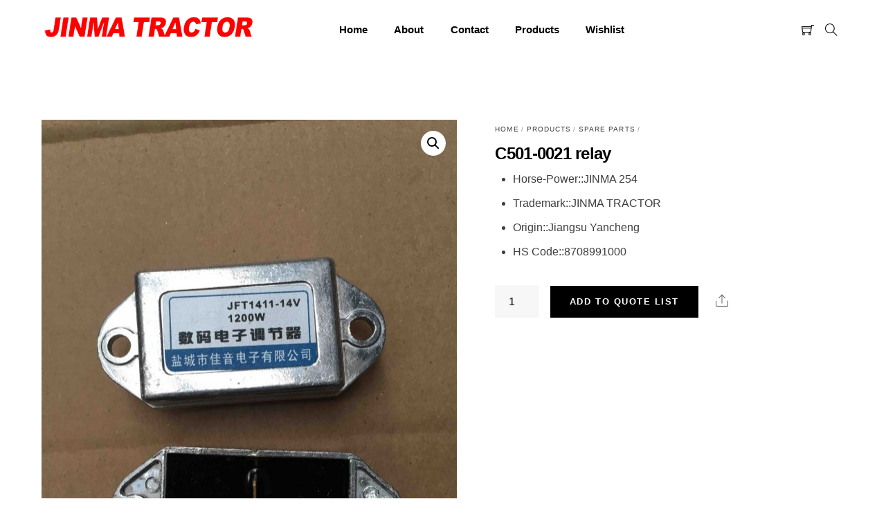

--- FILE ---
content_type: text/html; charset=UTF-8
request_url: http://jinma-tractor.com/product/c501-0021-relay/
body_size: 14900
content:
<!DOCTYPE html>
<html lang="en-US">

<head>
		<meta charset="UTF-8" />
	<!-- wp_head -->
	<title>C501-0021 relay | Jinma Tractor</title>

<!-- All in One SEO Pack 3.2.9 by Michael Torbert of Semper Fi Web Design[90,134] -->
<meta name="description"  content="Horse-Power::JINMA 254 Trademark::JINMA TRACTOR Origin::Jiangsu Yancheng HS Code::8708991000" />

<link rel="canonical" href="http://jinma-tractor.com/product/c501-0021-relay/" />
<!-- All in One SEO Pack -->
<link rel='dns-prefetch' href='//jinma-tractor.com' />
<link rel='dns-prefetch' href='//code.tidio.co' />
<link rel='dns-prefetch' href='//107.191.48.188' />
<link rel='dns-prefetch' href='//s.w.org' />
<link rel="alternate" type="application/rss+xml" title="Jinma Tractor &raquo; Feed" href="http://jinma-tractor.com/feed/" />
<link rel="alternate" type="application/rss+xml" title="Jinma Tractor &raquo; Comments Feed" href="http://jinma-tractor.com/comments/feed/" />
		<script type="text/javascript">
			window._wpemojiSettings = {"baseUrl":"https:\/\/s.w.org\/images\/core\/emoji\/12.0.0-1\/72x72\/","ext":".png","svgUrl":"https:\/\/s.w.org\/images\/core\/emoji\/12.0.0-1\/svg\/","svgExt":".svg","source":{"concatemoji":"http:\/\/jinma-tractor.com\/wp-includes\/js\/wp-emoji-release.min.js?ver=5.2.4"}};
			!function(a,b,c){function d(a,b){var c=String.fromCharCode;l.clearRect(0,0,k.width,k.height),l.fillText(c.apply(this,a),0,0);var d=k.toDataURL();l.clearRect(0,0,k.width,k.height),l.fillText(c.apply(this,b),0,0);var e=k.toDataURL();return d===e}function e(a){var b;if(!l||!l.fillText)return!1;switch(l.textBaseline="top",l.font="600 32px Arial",a){case"flag":return!(b=d([55356,56826,55356,56819],[55356,56826,8203,55356,56819]))&&(b=d([55356,57332,56128,56423,56128,56418,56128,56421,56128,56430,56128,56423,56128,56447],[55356,57332,8203,56128,56423,8203,56128,56418,8203,56128,56421,8203,56128,56430,8203,56128,56423,8203,56128,56447]),!b);case"emoji":return b=d([55357,56424,55356,57342,8205,55358,56605,8205,55357,56424,55356,57340],[55357,56424,55356,57342,8203,55358,56605,8203,55357,56424,55356,57340]),!b}return!1}function f(a){var c=b.createElement("script");c.src=a,c.defer=c.type="text/javascript",b.getElementsByTagName("head")[0].appendChild(c)}var g,h,i,j,k=b.createElement("canvas"),l=k.getContext&&k.getContext("2d");for(j=Array("flag","emoji"),c.supports={everything:!0,everythingExceptFlag:!0},i=0;i<j.length;i++)c.supports[j[i]]=e(j[i]),c.supports.everything=c.supports.everything&&c.supports[j[i]],"flag"!==j[i]&&(c.supports.everythingExceptFlag=c.supports.everythingExceptFlag&&c.supports[j[i]]);c.supports.everythingExceptFlag=c.supports.everythingExceptFlag&&!c.supports.flag,c.DOMReady=!1,c.readyCallback=function(){c.DOMReady=!0},c.supports.everything||(h=function(){c.readyCallback()},b.addEventListener?(b.addEventListener("DOMContentLoaded",h,!1),a.addEventListener("load",h,!1)):(a.attachEvent("onload",h),b.attachEvent("onreadystatechange",function(){"complete"===b.readyState&&c.readyCallback()})),g=c.source||{},g.concatemoji?f(g.concatemoji):g.wpemoji&&g.twemoji&&(f(g.twemoji),f(g.wpemoji)))}(window,document,window._wpemojiSettings);
		</script>
		<style type="text/css">
img.wp-smiley,
img.emoji {
	display: inline !important;
	border: none !important;
	box-shadow: none !important;
	height: 1em !important;
	width: 1em !important;
	margin: 0 .07em !important;
	vertical-align: -0.1em !important;
	background: none !important;
	padding: 0 !important;
}
</style>
	<link rel='stylesheet' id='themify-common-css'  href='http://jinma-tractor.com/wp-content/themes/themify-shoppe/themify/css/themify.common.min.css?ver=5.2.4' type='text/css' media='all' />
<meta name="builder-styles-css" content="builder-styles-css" id="builder-styles-css">
<link rel='stylesheet' id='wp-block-library-css'  href='http://jinma-tractor.com/wp-includes/css/dist/block-library/style.min.css?ver=5.2.4' type='text/css' media='all' />
<link rel='stylesheet' id='wc-block-style-css'  href='http://jinma-tractor.com/wp-content/plugins/woo-gutenberg-products-block/build/style.css?ver=2.4.3' type='text/css' media='all' />
<link rel='stylesheet' id='themify-builder-style-css'  href='http://jinma-tractor.com/wp-content/themes/themify-shoppe/themify/themify-builder/css/themify-builder-style.min.css?ver=4.2.7' type='text/css' media='all' />
<link rel='stylesheet' id='wa_wcc_mtree_css_file-css'  href='http://jinma-tractor.com/wp-content/plugins/woocommerce-collapsing-categories/assets/css/mtree.css?ver=5.2.4' type='text/css' media='all' />
<link rel='stylesheet' id='photoswipe-css'  href='http://jinma-tractor.com/wp-content/plugins/woocommerce/assets/css/photoswipe/photoswipe.css?ver=3.7.1' type='text/css' media='all' />
<link rel='stylesheet' id='photoswipe-default-skin-css'  href='http://jinma-tractor.com/wp-content/plugins/woocommerce/assets/css/photoswipe/default-skin/default-skin.css?ver=3.7.1' type='text/css' media='all' />
<link rel='stylesheet' id='woocommerce-layout-css'  href='http://jinma-tractor.com/wp-content/plugins/woocommerce/assets/css/woocommerce-layout.css?ver=3.7.1' type='text/css' media='all' />
<link rel='stylesheet' id='woocommerce-smallscreen-css'  href='http://jinma-tractor.com/wp-content/plugins/woocommerce/assets/css/woocommerce-smallscreen.css?ver=3.7.1' type='text/css' media='only screen and (max-width: 768px)' />
<link rel='stylesheet' id='woocommerce-general-css'  href='http://jinma-tractor.com/wp-content/plugins/woocommerce/assets/css/woocommerce.css?ver=3.7.1' type='text/css' media='all' />
<style id='woocommerce-inline-inline-css' type='text/css'>
.woocommerce form .form-row .required { visibility: visible; }
</style>
<link rel='stylesheet' id='popup-maker-site-css'  href='//jinma-tractor.com/wp-content/uploads/pum/pum-site-styles.css?generated=1628061635&#038;ver=1.8.13' type='text/css' media='all' />
<link rel='stylesheet' id='theme-style-css'  href='http://jinma-tractor.com/wp-content/themes/themify-shoppe/style.min.css?ver=1.4.1' type='text/css' media='all' />
<link rel='stylesheet' id='themify-woocommerce-css'  href='http://jinma-tractor.com/wp-content/themes/themify-shoppe/styles/woocommerce.min.css?ver=5.2.4' type='text/css' media='all' />
<link rel='stylesheet' id='header-logo-left-css'  href='http://jinma-tractor.com/wp-content/themes/themify-shoppe/styles/header-logo-left.min.css?ver=5.2.4' type='text/css' media='all' />
<link rel='stylesheet' id='themify-skin-css'  href='http://107.191.48.188/wp-content/themes/themify-shoppe/skins/craft/style.css?ver=4.2.7' type='text/css' media='all' />
<link rel='stylesheet' id='themify-customize-css'  href='http://jinma-tractor.com/wp-content/uploads/themify-customizer.css?ver=22.01.28.02.01.58' type='text/css' media='all' />
<script type='text/javascript' src='http://jinma-tractor.com/wp-includes/js/jquery/jquery.js?ver=1.12.4-wp'></script>
<script type='text/javascript' src='http://jinma-tractor.com/wp-includes/js/jquery/jquery-migrate.min.js?ver=1.4.1'></script>
<link rel='https://api.w.org/' href='http://jinma-tractor.com/wp-json/' />
<link rel="EditURI" type="application/rsd+xml" title="RSD" href="http://jinma-tractor.com/xmlrpc.php?rsd" />
<link rel="wlwmanifest" type="application/wlwmanifest+xml" href="http://jinma-tractor.com/wp-includes/wlwmanifest.xml" /> 
<meta name="generator" content="WordPress 5.2.4" />
<meta name="generator" content="WooCommerce 3.7.1" />
<link rel='shortlink' href='http://jinma-tractor.com/?p=1272' />
<link rel="alternate" type="application/json+oembed" href="http://jinma-tractor.com/wp-json/oembed/1.0/embed?url=http%3A%2F%2Fjinma-tractor.com%2Fproduct%2Fc501-0021-relay%2F" />
<link rel="alternate" type="text/xml+oembed" href="http://jinma-tractor.com/wp-json/oembed/1.0/embed?url=http%3A%2F%2Fjinma-tractor.com%2Fproduct%2Fc501-0021-relay%2F&#038;format=xml" />
<!-- Analytics by WP-Statistics v12.6.10 - https://wp-statistics.com/ -->




	<script type="text/javascript">
		var tf_mobile_menu_trigger_point = 900;
	</script>	<noscript><style>.woocommerce-product-gallery{ opacity: 1 !important; }</style></noscript>
			<style type="text/css">.recentcomments a{display:inline !important;padding:0 !important;margin:0 !important;}</style>
		
</head>
<body class="product-template-default single single-product postid-1272 theme-themify-shoppe themify-builder-4-6-0 woocommerce woocommerce-page woocommerce-no-js themify-fw-4-2-7 themify-shoppe-1-4-1 skin-craft webkit not-ie default_width sidebar-none no-home no-touch builder-parallax-scrolling-active header-logo-left no-fixed-header cart-style-dropdown wc-cart-empty footer-left-column product- tile_enable  filter-hover-none filter-featured-only">

	<script type="text/javascript">
	function themifyMobileMenuTrigger(e) {
		if( document.body.clientWidth > 0 && document.body.clientWidth <= tf_mobile_menu_trigger_point ) {
			document.body.classList.add( 'mobile_menu_active' );
		} else {
			document.body.classList.remove( 'mobile_menu_active' );
		}
	}
	themifyMobileMenuTrigger();
	document.addEventListener( 'DOMContentLoaded', function () {
		jQuery( window ).on('tfsmartresize.tf_mobile_menu', themifyMobileMenuTrigger );
	}, false );
</script>
	
			<div id="search-lightbox-wrap">
	<div class="search-lightbox">
		<div id="searchform-wrap">
			<form method="get" id="searchform" action="http://jinma-tractor.com/">

	<i class="icon-search"></i>

	<input type="text" name="s" id="s" title="Search" value="" />

</form>		</div>
		<!-- /searchform wrap -->
		<div class="search-results-wrap"></div>
	</div>
	<i id="close-search-box"></i>
</div>
<!-- /search-lightbox -->
		<!-- /search-box -->
	
	<div id="pagewrap" class="hfeed site">
							<div id="headerwrap"   >

											
<div class="top-bar-widgets">
	<div class="top-bar-widget-inner pagewidth clearfix">
		<div class="top-bar-left">
					</div>
		<div class="top-bar-right">
					</div>
		<!-- /.top-bar-widget-inner -->
	</div>
</div>
<!-- /.top-bar-widget -->										<!-- /Top bar widgets -->

					
					<header id="header" class="pagewidth clearfix" itemscope="itemscope" itemtype="https://schema.org/WPHeader">

												
												    <a id="menu-icon" href="#mobile-menu"><span class="menu-icon-inner"></span></a>
						
						<div class="logo-wrap">
															<div id="site-logo"><a href="http://jinma-tractor.com" title="Jinma Tractor"><img src="http://107.191.48.188/wp-content/uploads/2019/01/JINMA-huif.png" alt="Jinma Tractor" title="Jinma Tractor" /></a></div>																						<div id="site-description" class="site-description"><span>China Farm Tractor Manufacturers</span></div>													</div>

						<div id="mobile-menu" class="sidemenu sidemenu-off">

															<a class="search-button" href="#"></a>
								<!-- /search-button -->
														
							<div class="top-icon-wrap">
																	<ul class="icon-menu">
																																																																										<li id="cart-icon-count" class="cart empty-cart">
																									<a  href="http://jinma-tractor.com/wishlist/">
														<i class="icon-shopping-cart"></i>
														<span class="icon-menu-count cart_empty">0</span>
														<span class="tooltip">Cart</span>
													</a>
																																					
<div id="shopdock">
	
	</div>												
											</li>
																			</ul>
																																							</div>
															<nav id="main-nav-wrap" itemscope="itemscope" itemtype="https://schema.org/SiteNavigationElement">
									<ul id="main-nav" class="main-nav menu-name-main-navigation"><li id='menu-item-497' class="menu-item menu-item-type-post_type menu-item-object-page menu-item-home" ><a  href="http://jinma-tractor.com/">Home</a> </li>
<li id='menu-item-511' class="menu-item menu-item-type-post_type menu-item-object-page" ><a  href="http://jinma-tractor.com/about/">About</a> </li>
<li id='menu-item-516' class="menu-item menu-item-type-post_type menu-item-object-page" ><a  href="http://jinma-tractor.com/contact/">Contact</a> </li>
<li id='menu-item-578' class="menu-item menu-item-type-post_type menu-item-object-page current_page_parent" ><a  href="http://jinma-tractor.com/shop/">Products</a> </li>
<li id='menu-item-1561' class="menu-item menu-item-type-post_type menu-item-object-page" ><a  href="http://jinma-tractor.com/wishlist/">Wishlist</a> </li>
</ul>									<!-- /#main-nav -->
								</nav>
																					
							<a id="menu-icon-close" href="#mobile-menu"></a>
						</div>
						<!-- /#mobile-menu -->
						
						
						
					</header>
					<!-- /#header -->

					
				</div>
					<!-- /#headerwrap -->

		<div id="body" class="clearfix">

		
	
		<!-- layout -->
		<div id="layout-wrap">
		<div id="layout" class="pagewidth clearfix">

	        			<!-- content -->
			<div id="content">
				
				
				
				
		
			<div class="woocommerce-notices-wrapper"></div><div id="product-1272" class="has-post-title has-post-date has-post-category has-post-tag has-post-comment has-post-author fullcover product type-product post-1272 status-publish first instock product_cat-jinma-spare-parts has-post-thumbnail shipping-taxable purchasable product-type-simple">

	<div class="woocommerce-product-gallery woocommerce-product-gallery--with-images woocommerce-product-gallery--columns-4 images" data-columns="4" style="opacity: 0; transition: opacity .25s ease-in-out;">
	<figure class="woocommerce-product-gallery__wrapper">
		<div data-thumb="http://jinma-tractor.com/wp-content/uploads/2019/01/C501-relay-100x100.jpg" data-thumb-alt="" class="woocommerce-product-gallery__image"><a href="http://jinma-tractor.com/wp-content/uploads/2019/01/C501-relay.jpg"><img width="600" height="800" src="http://jinma-tractor.com/wp-content/uploads/2019/01/C501-relay-600x800.jpg" class="wp-post-image" alt="" title="C501-relay" data-caption="" data-src="http://jinma-tractor.com/wp-content/uploads/2019/01/C501-relay.jpg" data-large_image="http://jinma-tractor.com/wp-content/uploads/2019/01/C501-relay.jpg" data-large_image_width="3024" data-large_image_height="4032" srcset="http://jinma-tractor.com/wp-content/uploads/2019/01/C501-relay-600x800.jpg 600w, http://jinma-tractor.com/wp-content/uploads/2019/01/C501-relay-225x300.jpg 225w, http://jinma-tractor.com/wp-content/uploads/2019/01/C501-relay-768x1024.jpg 768w" sizes="(max-width: 600px) 100vw, 600px" /></a></div>	</figure>
</div>

	<div class="summary entry-summary">
		<nav class="woocommerce-breadcrumb"><a href="http://jinma-tractor.com">Home</a>&nbsp;&#47;&nbsp;<a href="http://jinma-tractor.com/shop/">Products</a>&nbsp;&#47;&nbsp;<a href="http://jinma-tractor.com/product-category/jinma-spare-parts/">Spare Parts</a>&nbsp;&#47;&nbsp;</nav><h1 class="product_title entry-title">C501-0021 relay</h1><p class="price"><span class="woocommerce-Price-amount amount"><span class="woocommerce-Price-currencySymbol">&#36;</span>0.00</span></p>
<div class="woocommerce-product-details__short-description">
	<div class="product-description"><ul class="pro-info-list fix">
<li class="prod-detail-cus-attr-item"><span class="prod-detail-cus-attr-name">Horse-Power::</span><span class="prod-detail-cus-attr-value">JINMA 254</span></li>
<li class="prod-detail-cus-attr-item"><span class="prod-detail-cus-attr-name">Trademark::</span><span class="prod-detail-cus-attr-value">JINMA TRACTOR</span></li>
<li class="prod-detail-cus-attr-item"><span class="prod-detail-cus-attr-name">Origin::</span><span class="prod-detail-cus-attr-value">Jiangsu Yancheng</span></li>
<li class="prod-detail-cus-attr-item"><span class="prod-detail-cus-attr-name">HS Code::</span><span class="prod-detail-cus-attr-value">8708991000</span></li>
</ul>
</div><!-- /.product-description --></div>

	
	<form class="cart" action="http://jinma-tractor.com/product/c501-0021-relay/" method="post" enctype='multipart/form-data'>
		
			<div class="quantity">
				<label class="screen-reader-text" for="quantity_697c31aeca17d">C501-0021 relay quantity</label>
		<input
			type="number"
			id="quantity_697c31aeca17d"
			class="input-text qty text"
			step="1"
			min="1"
			max=""
			name="quantity"
			value="1"
			title="Qty"
			size="4"
			inputmode="numeric" />
			</div>
	
		<button type="submit" name="add-to-cart" value="1272" class="single_add_to_cart_button button alt">Add to Quote List</button>

					<div class="product-share-wrap">
													<div class="share-wrap">
	<a class="share-button" href="javascript:void(0);"></a>
	<div class="social-share msss1272">
					<div class="twitter-share">
				<a onclick="window.open('//twitter.com/intent/tweet?url=http%3A%2F%2Fjinma-tractor.com%2Fproduct%2Fc501-0021-relay&#038;text=C501-0021+relay','twitter','toolbar=0, status=0, width=650, height=360')" title="Twitter" rel="nofollow" href="javascript:void(0);" class="share"></a>
			</div>
					<div class="facebook-share">
				<a onclick="window.open('https://www.facebook.com/sharer/sharer.php?u=http%3A%2F%2Fjinma-tractor.com%2Fproduct%2Fc501-0021-relay&#038;t=C501-0021+relay&#038;original_referer=http%3A%2F%2Fjinma-tractor.com%2Fproduct%2Fc501-0021-relay%2F','facebook','toolbar=0, status=0, width=900, height=500')" title="Facebook" rel="nofollow" href="javascript:void(0);" class="share"></a>
			</div>
					<div class="pinterest-share">
				<a onclick="window.open('//pinterest.com/pin/create/button/?url=http%3A%2F%2Fjinma-tractor.com%2Fproduct%2Fc501-0021-relay&#038;description=C501-0021+relay&#038;media=http%3A%2F%2Fjinma-tractor.com%2Fwp-content%2Fuploads%2F2019%2F01%2FC501-relay.jpg','pinterest','toolbar=no,width=700,height=300')" title="Pinterest" rel="nofollow" href="javascript:void(0);" class="share"></a>
			</div>
					<div class="googleplus-share">
				<a onclick="window.open('//plus.google.com/share?hl=en-US&#038;url=http%3A%2F%2Fjinma-tractor.com%2Fproduct%2Fc501-0021-relay','googlePlus','toolbar=0, status=0, width=900, height=500')" title="Google+" rel="nofollow" href="javascript:void(0);" class="share"></a>
			</div>
					<div class="linkedin-share">
				<a onclick="window.open('//www.linkedin.com/cws/share?url=http%3A%2F%2Fjinma-tractor.com%2Fproduct%2Fc501-0021-relay&#038;token=&#038;isFramed=true','linkedin','toolbar=no,width=550,height=550')" title="LinkedIn" rel="nofollow" href="javascript:void(0);" class="share"></a>
			</div>
			</div>
</div>

<!-- .post-share -->

							</div>
			</form>

	
<div class="product_meta">

	
	
	
	
</div>
	</div>

	<div id="themify_builder_content-1272" data-postid="1272" class="themify_builder_content themify_builder_content-1272 themify_builder">

    </div>
<!-- /themify_builder_content -->
	<section class="related products">

		<h2 class="fancy-heading"><strong>Related</strong> Products</h2>

		<ul  class="products loops-wrapper">

			
				<li data-product-id="1005" class="post post-1005 product type-product status-publish has-post-thumbnail product_cat-jinma-spare-parts has-post-title has-post-date has-post-category has-post-tag has-post-comment has-post-author  fullcover first instock shipping-taxable purchasable product-type-simple">
                <figure  class="post-image product-image"><a href="http://jinma-tractor.com/product/18hp-steering-cylinder/"><img src="http://jinma-tractor.com/wp-content/uploads/2019/01/18HP-general-Steering-cylinder6-300x300.jpg" width="300" height="300" class="wp-post-image wp-post-image wp-image-1010" alt="18HP-general-Steering-cylinder6" srcset="http://jinma-tractor.com/wp-content/uploads/2019/01/18HP-general-Steering-cylinder6-300x300.jpg 300w, http://jinma-tractor.com/wp-content/uploads/2019/01/18HP-general-Steering-cylinder6-150x150.jpg 150w, http://jinma-tractor.com/wp-content/uploads/2019/01/18HP-general-Steering-cylinder6-40x40.jpg 40w, http://jinma-tractor.com/wp-content/uploads/2019/01/18HP-general-Steering-cylinder6-100x100.jpg 100w, http://jinma-tractor.com/wp-content/uploads/2019/01/18HP-general-Steering-cylinder6-47x48.jpg 47w" sizes="(max-width: 300px) 100vw, 300px" /></a></figure>        <div class="product-content">
        <div class="product-content-inner-wrapper">
            <div class="product-content-inner">
                				<a href="http://jinma-tractor.com/product/18hp-steering-cylinder/">
					<h3 class="">18HP Steering cylinder</h3>
					<span class="price"><span class="woocommerce-Price-amount amount"><span class="woocommerce-Price-currencySymbol">&#36;</span>0.00</span></span>				</a>
							<div class="product-description">
					</div>
	<a href="?add-to-cart=1005" data-quantity="1" class="button product_type_simple add_to_cart_button theme_add_to_cart_button ajax_add_to_cart" data-product_id="1005" data-product_sku="" aria-label="Add &ldquo;18HP Steering cylinder&rdquo; to your cart" rel="nofollow">Add to Quote List</a>                <div class="product-share-wrap">
                                                                <a onclick="return false;" data-image="http://jinma-tractor.com/wp-content/uploads/woocommerce-placeholder.png" class="quick-look themify-lightbox" href="http://jinma-tractor.com/product/18hp-steering-cylinder/?post_in_lightbox=1"><span class="tooltip">Quick Look</span></a>
                                                                <div class="share-wrap">
	<a class="share-button" href="javascript:void(0);"></a>
	<div class="social-share msss1005">
					<div class="twitter-share">
				<a onclick="window.open('//twitter.com/intent/tweet?url=http%3A%2F%2Fjinma-tractor.com%2Fproduct%2F18hp-steering-cylinder&#038;text=18HP+Steering+cylinder','twitter','toolbar=0, status=0, width=650, height=360')" title="Twitter" rel="nofollow" href="javascript:void(0);" class="share"></a>
			</div>
					<div class="facebook-share">
				<a onclick="window.open('https://www.facebook.com/sharer/sharer.php?u=http%3A%2F%2Fjinma-tractor.com%2Fproduct%2F18hp-steering-cylinder&#038;t=18HP+Steering+cylinder&#038;original_referer=http%3A%2F%2Fjinma-tractor.com%2Fproduct%2F18hp-steering-cylinder%2F','facebook','toolbar=0, status=0, width=900, height=500')" title="Facebook" rel="nofollow" href="javascript:void(0);" class="share"></a>
			</div>
					<div class="pinterest-share">
				<a onclick="window.open('//pinterest.com/pin/create/button/?url=http%3A%2F%2Fjinma-tractor.com%2Fproduct%2F18hp-steering-cylinder&#038;description=18HP+Steering+cylinder&#038;media=http%3A%2F%2Fjinma-tractor.com%2Fwp-content%2Fuploads%2F2019%2F01%2F18HP-general-Steering-cylinder6.jpg','pinterest','toolbar=no,width=700,height=300')" title="Pinterest" rel="nofollow" href="javascript:void(0);" class="share"></a>
			</div>
					<div class="googleplus-share">
				<a onclick="window.open('//plus.google.com/share?hl=en-US&#038;url=http%3A%2F%2Fjinma-tractor.com%2Fproduct%2F18hp-steering-cylinder','googlePlus','toolbar=0, status=0, width=900, height=500')" title="Google+" rel="nofollow" href="javascript:void(0);" class="share"></a>
			</div>
					<div class="linkedin-share">
				<a onclick="window.open('//www.linkedin.com/cws/share?url=http%3A%2F%2Fjinma-tractor.com%2Fproduct%2F18hp-steering-cylinder&#038;token=&#038;isFramed=true','linkedin','toolbar=no,width=550,height=550')" title="LinkedIn" rel="nofollow" href="javascript:void(0);" class="share"></a>
			</div>
			</div>
</div>

<!-- .post-share -->

                                    </div>
            </div>
        </div>
    </div>
    <!-- /.summary -->
</li>
			
				<li data-product-id="1008" class="post post-1008 product type-product status-publish has-post-thumbnail product_cat-jinma-spare-parts has-post-title has-post-date has-post-category has-post-tag has-post-comment has-post-author  fullcover instock shipping-taxable purchasable product-type-simple">
                <figure  class="post-image product-image"><a href="http://jinma-tractor.com/product/turn-signal/"><img src="http://jinma-tractor.com/wp-content/uploads/2019/01/General-Turn-signal-300x300.jpg" width="300" height="300" class="wp-post-image wp-post-image wp-image-1013" alt="General-Turn-signal" srcset="http://jinma-tractor.com/wp-content/uploads/2019/01/General-Turn-signal-300x300.jpg 300w, http://jinma-tractor.com/wp-content/uploads/2019/01/General-Turn-signal-150x150.jpg 150w, http://jinma-tractor.com/wp-content/uploads/2019/01/General-Turn-signal-40x40.jpg 40w, http://jinma-tractor.com/wp-content/uploads/2019/01/General-Turn-signal-100x100.jpg 100w, http://jinma-tractor.com/wp-content/uploads/2019/01/General-Turn-signal-47x48.jpg 47w" sizes="(max-width: 300px) 100vw, 300px" /></a></figure>        <div class="product-content">
        <div class="product-content-inner-wrapper">
            <div class="product-content-inner">
                				<a href="http://jinma-tractor.com/product/turn-signal/">
					<h3 class="">Turn signal</h3>
					<span class="price"><span class="woocommerce-Price-amount amount"><span class="woocommerce-Price-currencySymbol">&#36;</span>0.00</span></span>				</a>
							<div class="product-description">
					</div>
	<a href="?add-to-cart=1008" data-quantity="1" class="button product_type_simple add_to_cart_button theme_add_to_cart_button ajax_add_to_cart" data-product_id="1008" data-product_sku="" aria-label="Add &ldquo;Turn signal&rdquo; to your cart" rel="nofollow">Add to Quote List</a>                <div class="product-share-wrap">
                                                                <a onclick="return false;" data-image="http://jinma-tractor.com/wp-content/uploads/woocommerce-placeholder.png" class="quick-look themify-lightbox" href="http://jinma-tractor.com/product/turn-signal/?post_in_lightbox=1"><span class="tooltip">Quick Look</span></a>
                                                                <div class="share-wrap">
	<a class="share-button" href="javascript:void(0);"></a>
	<div class="social-share msss1008">
					<div class="twitter-share">
				<a onclick="window.open('//twitter.com/intent/tweet?url=http%3A%2F%2Fjinma-tractor.com%2Fproduct%2Fturn-signal&#038;text=Turn+signal','twitter','toolbar=0, status=0, width=650, height=360')" title="Twitter" rel="nofollow" href="javascript:void(0);" class="share"></a>
			</div>
					<div class="facebook-share">
				<a onclick="window.open('https://www.facebook.com/sharer/sharer.php?u=http%3A%2F%2Fjinma-tractor.com%2Fproduct%2Fturn-signal&#038;t=Turn+signal&#038;original_referer=http%3A%2F%2Fjinma-tractor.com%2Fproduct%2Fturn-signal%2F','facebook','toolbar=0, status=0, width=900, height=500')" title="Facebook" rel="nofollow" href="javascript:void(0);" class="share"></a>
			</div>
					<div class="pinterest-share">
				<a onclick="window.open('//pinterest.com/pin/create/button/?url=http%3A%2F%2Fjinma-tractor.com%2Fproduct%2Fturn-signal&#038;description=Turn+signal&#038;media=http%3A%2F%2Fjinma-tractor.com%2Fwp-content%2Fuploads%2F2019%2F01%2FGeneral-Turn-signal.jpg','pinterest','toolbar=no,width=700,height=300')" title="Pinterest" rel="nofollow" href="javascript:void(0);" class="share"></a>
			</div>
					<div class="googleplus-share">
				<a onclick="window.open('//plus.google.com/share?hl=en-US&#038;url=http%3A%2F%2Fjinma-tractor.com%2Fproduct%2Fturn-signal','googlePlus','toolbar=0, status=0, width=900, height=500')" title="Google+" rel="nofollow" href="javascript:void(0);" class="share"></a>
			</div>
					<div class="linkedin-share">
				<a onclick="window.open('//www.linkedin.com/cws/share?url=http%3A%2F%2Fjinma-tractor.com%2Fproduct%2Fturn-signal&#038;token=&#038;isFramed=true','linkedin','toolbar=no,width=550,height=550')" title="LinkedIn" rel="nofollow" href="javascript:void(0);" class="share"></a>
			</div>
			</div>
</div>

<!-- .post-share -->

                                    </div>
            </div>
        </div>
    </div>
    <!-- /.summary -->
</li>
			
				<li data-product-id="1027" class="post post-1027 product type-product status-publish has-post-thumbnail product_cat-jinma-spare-parts has-post-title has-post-date has-post-category has-post-tag has-post-comment has-post-author  fullcover last instock shipping-taxable purchasable product-type-simple">
                <figure  class="post-image product-image"><a href="http://jinma-tractor.com/product/a-full-set-of-seals-for-jinma-254-lifter/"><img src="http://jinma-tractor.com/wp-content/uploads/2019/01/Lifter-seals-768x1024-300x300.jpg" width="300" height="300" class="wp-post-image wp-post-image wp-image-1037" alt="Lifter-seals" srcset="http://jinma-tractor.com/wp-content/uploads/2019/01/Lifter-seals-768x1024-300x300.jpg 300w, http://jinma-tractor.com/wp-content/uploads/2019/01/Lifter-seals-150x150.jpg 150w, http://jinma-tractor.com/wp-content/uploads/2019/01/Lifter-seals-40x40.jpg 40w, http://jinma-tractor.com/wp-content/uploads/2019/01/Lifter-seals-100x100.jpg 100w, http://jinma-tractor.com/wp-content/uploads/2019/01/Lifter-seals-768x1024-47x48.jpg 47w" sizes="(max-width: 300px) 100vw, 300px" /></a></figure>        <div class="product-content">
        <div class="product-content-inner-wrapper">
            <div class="product-content-inner">
                				<a href="http://jinma-tractor.com/product/a-full-set-of-seals-for-jinma-254-lifter/">
					<h3 class="">A full set of seals for JINMA 254 Lifter</h3>
					<span class="price"><span class="woocommerce-Price-amount amount"><span class="woocommerce-Price-currencySymbol">&#36;</span>0.00</span></span>				</a>
							<div class="product-description">
					</div>
	<a href="?add-to-cart=1027" data-quantity="1" class="button product_type_simple add_to_cart_button theme_add_to_cart_button ajax_add_to_cart" data-product_id="1027" data-product_sku="" aria-label="Add &ldquo;A full set of seals for JINMA 254 Lifter&rdquo; to your cart" rel="nofollow">Add to Quote List</a>                <div class="product-share-wrap">
                                                                <a onclick="return false;" data-image="http://jinma-tractor.com/wp-content/uploads/woocommerce-placeholder.png" class="quick-look themify-lightbox" href="http://jinma-tractor.com/product/a-full-set-of-seals-for-jinma-254-lifter/?post_in_lightbox=1"><span class="tooltip">Quick Look</span></a>
                                                                <div class="share-wrap">
	<a class="share-button" href="javascript:void(0);"></a>
	<div class="social-share msss1027">
					<div class="twitter-share">
				<a onclick="window.open('//twitter.com/intent/tweet?url=http%3A%2F%2Fjinma-tractor.com%2Fproduct%2Fa-full-set-of-seals-for-jinma-254-lifter&#038;text=A+full+set+of+seals+for+JINMA+254+Lifter','twitter','toolbar=0, status=0, width=650, height=360')" title="Twitter" rel="nofollow" href="javascript:void(0);" class="share"></a>
			</div>
					<div class="facebook-share">
				<a onclick="window.open('https://www.facebook.com/sharer/sharer.php?u=http%3A%2F%2Fjinma-tractor.com%2Fproduct%2Fa-full-set-of-seals-for-jinma-254-lifter&#038;t=A+full+set+of+seals+for+JINMA+254+Lifter&#038;original_referer=http%3A%2F%2Fjinma-tractor.com%2Fproduct%2Fa-full-set-of-seals-for-jinma-254-lifter%2F','facebook','toolbar=0, status=0, width=900, height=500')" title="Facebook" rel="nofollow" href="javascript:void(0);" class="share"></a>
			</div>
					<div class="pinterest-share">
				<a onclick="window.open('//pinterest.com/pin/create/button/?url=http%3A%2F%2Fjinma-tractor.com%2Fproduct%2Fa-full-set-of-seals-for-jinma-254-lifter&#038;description=A+full+set+of+seals+for+JINMA+254+Lifter&#038;media=http%3A%2F%2Fjinma-tractor.com%2Fwp-content%2Fuploads%2F2019%2F01%2FLifter-seals.jpg','pinterest','toolbar=no,width=700,height=300')" title="Pinterest" rel="nofollow" href="javascript:void(0);" class="share"></a>
			</div>
					<div class="googleplus-share">
				<a onclick="window.open('//plus.google.com/share?hl=en-US&#038;url=http%3A%2F%2Fjinma-tractor.com%2Fproduct%2Fa-full-set-of-seals-for-jinma-254-lifter','googlePlus','toolbar=0, status=0, width=900, height=500')" title="Google+" rel="nofollow" href="javascript:void(0);" class="share"></a>
			</div>
					<div class="linkedin-share">
				<a onclick="window.open('//www.linkedin.com/cws/share?url=http%3A%2F%2Fjinma-tractor.com%2Fproduct%2Fa-full-set-of-seals-for-jinma-254-lifter&#038;token=&#038;isFramed=true','linkedin','toolbar=no,width=550,height=550')" title="LinkedIn" rel="nofollow" href="javascript:void(0);" class="share"></a>
			</div>
			</div>
</div>

<!-- .post-share -->

                                    </div>
            </div>
        </div>
    </div>
    <!-- /.summary -->
</li>
						
		</ul>

	</section>

</div>


		
								</div>
			<!-- /#content -->
			 			
					</div>
		<!-- /#layout -->
		</div>
		<!-- /#layout-wrap -->
		
	
		
							
			</div>
			<!-- /body -->
						
						<div id="footerwrap">

								
					<div class="footer-social-wrap">
																																																															</div>
				
				
				<footer id="footer" class="pagewidth clearfix" itemscope="itemscope" itemtype="https://schema.org/WPFooter">

										
					<div class="footer-column-wrap clearfix">
						<div class="footer-logo-wrap">
															<div id="footer-logo"><a href="http://jinma-tractor.com" title="Jinma Tractor"><span>Jinma Tractor</span></a></div>																	  
								<!-- /footer-logo -->
																						<div class="below-logo-widget">
									<div id="text-1007" class="widget widget_text">			<div class="textwidget"><p>Jiangsu Yueda Intelligent Agricultural Equipment Co, Ltd (Hereinafter referred to as Yueda Intelligent Agricultural Equipment) is holding company by Jiangsu Yueda Investment Co., LTD, (Stock code 600805) ,The Yueda Intelligent Agricultural Equipment is a core company of Jiangsu Yueda Group co., LTD.</p>
</div>
		</div>								</div>
								<!-- /.below-logo-widget -->
														<div class="footer-text-outer">
							
								<div class="back-top clearfix back-top-float back-top-hide"><div class="arrow-up"><a href="#header"></a></div></div>								
																
							</div>
						</div>
						
						
						<!-- /footer-logo-wrap -->
												
							<div class="footer-widgets-wrap"> 
								
	<div class="footer-widgets clearfix">

								<div class="col4-1 first">
							</div>
								<div class="col4-1 ">
				<div id="nav_menu-1009" class="widget widget_nav_menu"><h4 class="widgettitle">About</h4><div class="menu-about-container"><ul id="menu-about" class="menu"><li id="menu-item-498" class="menu-item menu-item-type-custom menu-item-object-custom menu-item-498"><a href="http://jinma-tractor.com/about/">Company</a></li>
<li id="menu-item-502" class="menu-item menu-item-type-custom menu-item-object-custom menu-item-502"><a href="https://www.youtube.com/watch?v=syMEHg3-n-8">Our  Story</a></li>
<li id="menu-item-507" class="menu-item menu-item-type-custom menu-item-object-custom menu-item-507"><a href="#">Locations</a></li>
<li id="menu-item-512" class="menu-item menu-item-type-custom menu-item-object-custom menu-item-512"><a href="#">Team</a></li>
</ul></div></div>			</div>
								<div class="col4-1 ">
				<div id="nav_menu-1010" class="widget widget_nav_menu"><h4 class="widgettitle">Support</h4><div class="menu-support-container"><ul id="menu-support" class="menu"><li id="menu-item-479" class="menu-item menu-item-type-custom menu-item-object-custom menu-item-479"><a href="http://107.191.48.188/contact/">Contact</a></li>
<li id="menu-item-499" class="menu-item menu-item-type-custom menu-item-object-custom menu-item-499"><a href="http://jinma-tractor.com/wishlist/">Order Status</a></li>
<li id="menu-item-319" class="menu-item menu-item-type-custom menu-item-object-custom menu-item-319"><a href="http://107.191.48.188/contact/">Help</a></li>
<li id="menu-item-410" class="menu-item menu-item-type-custom menu-item-object-custom menu-item-410"><a href="#">Forums</a></li>
</ul></div></div>			</div>
								<div class="col4-1 ">
				<div id="nav_menu-1011" class="widget widget_nav_menu"><h4 class="widgettitle">Social</h4><div class="menu-social-container"><ul id="menu-social" class="menu"><li id="menu-item-504" class="menu-item menu-item-type-custom menu-item-object-custom menu-item-504"><a href="https://www.facebook.com/Mingdavid0520">Facebook</a></li>
<li id="menu-item-306" class="menu-item menu-item-type-custom menu-item-object-custom menu-item-306"><a href="https://www.twitter.com/jinma_tractor/">Twitter</a></li>
<li id="menu-item-315" class="menu-item menu-item-type-custom menu-item-object-custom menu-item-315"><a href="https://www.youtube.com/channel/UC7ggR7i1NJ3bFbrd-7Pz1tQ">Youtube</a></li>
<li id="menu-item-475" class="menu-item menu-item-type-custom menu-item-object-custom menu-item-475"><a href="https://www.instagram.com/jinma_tractor/">instagram</a></li>
</ul></div></div>			</div>
		
	</div>
	<!-- /.footer-widgets -->

							</div>
							<!-- /footer-widgets-wrap -->
															<div class="footer-text clearfix">
																																														</div>
								<!-- /.footer-text -->
													
													<div class="footer-nav-wrap">
															</div>
							<!-- /.footer-nav-wrap -->
												
					</div>
					
					
				</footer>
				<!-- /#footer -->

				
			</div>
			<!-- /#footerwrap -->
			
			
		</div>
		<!-- /#pagewrap -->

		
		<!-- wp_footer -->
		<div id="pum-1946" class="pum pum-overlay pum-theme-569 pum-theme-default-theme popmake-overlay click_open" data-popmake="{&quot;id&quot;:1946,&quot;slug&quot;:&quot;tech&quot;,&quot;theme_id&quot;:569,&quot;cookies&quot;:[],&quot;triggers&quot;:[{&quot;type&quot;:&quot;click_open&quot;,&quot;settings&quot;:{&quot;cookie_name&quot;:&quot;&quot;,&quot;extra_selectors&quot;:&quot;&quot;}}],&quot;mobile_disabled&quot;:null,&quot;tablet_disabled&quot;:null,&quot;meta&quot;:{&quot;display&quot;:{&quot;stackable&quot;:false,&quot;overlay_disabled&quot;:false,&quot;scrollable_content&quot;:false,&quot;disable_reposition&quot;:false,&quot;size&quot;:&quot;medium&quot;,&quot;responsive_min_width&quot;:&quot;0%&quot;,&quot;responsive_min_width_unit&quot;:false,&quot;responsive_max_width&quot;:&quot;100%&quot;,&quot;responsive_max_width_unit&quot;:false,&quot;custom_width&quot;:&quot;640px&quot;,&quot;custom_width_unit&quot;:false,&quot;custom_height&quot;:&quot;380px&quot;,&quot;custom_height_unit&quot;:false,&quot;custom_height_auto&quot;:false,&quot;location&quot;:&quot;center top&quot;,&quot;position_from_trigger&quot;:false,&quot;position_top&quot;:&quot;100&quot;,&quot;position_left&quot;:&quot;0&quot;,&quot;position_bottom&quot;:&quot;0&quot;,&quot;position_right&quot;:&quot;0&quot;,&quot;position_fixed&quot;:false,&quot;animation_type&quot;:&quot;fade&quot;,&quot;animation_speed&quot;:&quot;350&quot;,&quot;animation_origin&quot;:&quot;center top&quot;,&quot;overlay_zindex&quot;:false,&quot;zindex&quot;:&quot;1999999999&quot;},&quot;close&quot;:{&quot;text&quot;:&quot;&quot;,&quot;button_delay&quot;:&quot;0&quot;,&quot;overlay_click&quot;:false,&quot;esc_press&quot;:false,&quot;f4_press&quot;:false},&quot;click_open&quot;:[]}}" role="dialog" aria-hidden="true" aria-labelledby="pum_popup_title_1946">

	<div id="popmake-1946" class="pum-container popmake theme-569 pum-responsive pum-responsive-medium responsive size-medium">

				

				            <div id="pum_popup_title_1946" class="pum-title popmake-title">
				OPERATION MANUAL AND PARTS LIST			</div>
		

		

				<div class="pum-content popmake-content">
			<p><strong><span style="text-align: left;">NAME</span><span style="float: right;">SIZE</span></strong><br />
<span style="text-align: left;"><a href="http://jinma-tractor.com/wp-content/uploads/2019/04/OPERATION-MANUAL-for-JINMA20-24E.pdf">OPERATION MANUAL for JINMA20-24E</a></span><span style="float: right;">3.23MB</span><br />
<a href="http://jinma-tractor.com/wp-content/uploads/2019/04/OPERATION-MANUAL-for-JINMA30-35E.pdf">OPERATION MANUAL for JINMA30-35E</a><span style="float: right;">4.29MB</span><br />
<a href="http://jinma-tractor.com/wp-content/uploads/2019/04/OPERATION-MANUAL-for-JINMA164Y.pdf">OPERATION MANUAL for JINMA164Y</a><span style="float: right;">5.27MB</span><br />
<span style="text-align: left;"><a href="http://jinma-tractor.com/wp-content/uploads/2019/07/40-65Parts-Atlas.pdf">40-65Parts -Atlas </a></span><span style="float: right;">44.2MB</span><br />
<span style="text-align: left;"><a href="http://jinma-tractor.com/wp-content/uploads/2020/03/70-80HP-operation-manuel.pdf">70-80HP operation manuel</a></span><span style="float: right;">2.00MB</span><br />
<span style="text-align: left;"><a href="http://jinma-tractor.com/wp-content/uploads/2020/03/40-65.pdf">40-65</a></span><span style="float: right;">20MB</span><br />
<span style="text-align: left;"><a href="http://jinma-tractor.com/wp-content/uploads/2020/03/90-130hp-OPERATION-MANUEL.pdf">90-130hp OPERATION MANUEL</a></span><br />
<span style="text-align: left;"><a href="http://jinma-tractor.com/wp-content/uploads/2021/07/JM300-404.pdf">JM300-404</a></span><span style="float: right;">4MB</span></p>
		</div>


				

				            <button type="button" class="pum-close popmake-close" aria-label="Close">
			CLOSE            </button>
		
	</div>

</div>
<div id="pum-845" class="pum pum-overlay pum-theme-569 pum-theme-default-theme popmake-overlay click_open" data-popmake="{&quot;id&quot;:845,&quot;slug&quot;:&quot;certificate&quot;,&quot;theme_id&quot;:569,&quot;cookies&quot;:[],&quot;triggers&quot;:[{&quot;type&quot;:&quot;click_open&quot;,&quot;settings&quot;:{&quot;cookie_name&quot;:&quot;&quot;,&quot;extra_selectors&quot;:&quot;&quot;}}],&quot;mobile_disabled&quot;:null,&quot;tablet_disabled&quot;:null,&quot;meta&quot;:{&quot;display&quot;:{&quot;stackable&quot;:false,&quot;overlay_disabled&quot;:false,&quot;scrollable_content&quot;:false,&quot;disable_reposition&quot;:false,&quot;size&quot;:&quot;medium&quot;,&quot;responsive_min_width&quot;:&quot;0%&quot;,&quot;responsive_min_width_unit&quot;:false,&quot;responsive_max_width&quot;:&quot;100%&quot;,&quot;responsive_max_width_unit&quot;:false,&quot;custom_width&quot;:&quot;640px&quot;,&quot;custom_width_unit&quot;:false,&quot;custom_height&quot;:&quot;380px&quot;,&quot;custom_height_unit&quot;:false,&quot;custom_height_auto&quot;:false,&quot;location&quot;:&quot;center top&quot;,&quot;position_from_trigger&quot;:false,&quot;position_top&quot;:&quot;100&quot;,&quot;position_left&quot;:&quot;0&quot;,&quot;position_bottom&quot;:&quot;0&quot;,&quot;position_right&quot;:&quot;0&quot;,&quot;position_fixed&quot;:false,&quot;animation_type&quot;:&quot;fade&quot;,&quot;animation_speed&quot;:&quot;350&quot;,&quot;animation_origin&quot;:&quot;center top&quot;,&quot;overlay_zindex&quot;:false,&quot;zindex&quot;:&quot;1999999999&quot;},&quot;close&quot;:{&quot;text&quot;:&quot;&quot;,&quot;button_delay&quot;:&quot;0&quot;,&quot;overlay_click&quot;:false,&quot;esc_press&quot;:false,&quot;f4_press&quot;:false},&quot;click_open&quot;:[]}}" role="dialog" aria-hidden="true" >

	<div id="popmake-845" class="pum-container popmake theme-569 pum-responsive pum-responsive-medium responsive size-medium">

				

				

		

				<div class="pum-content popmake-content">
			<div id='gallery-1' class='gallery galleryid-1272 gallery-columns-3 gallery-size-thumbnail'><figure class='gallery-item'>
			<div class='gallery-icon portrait'>
				<a href='http://jinma-tractor.com/wp-content/uploads/2019/01/JINMA164Yd.jpg'><img width="150" height="150" src="http://jinma-tractor.com/wp-content/uploads/2019/01/JINMA164Yd-150x150.jpg" class="attachment-thumbnail size-thumbnail" alt="" srcset="http://jinma-tractor.com/wp-content/uploads/2019/01/JINMA164Yd-150x150.jpg 150w, http://jinma-tractor.com/wp-content/uploads/2019/01/JINMA164Yd-40x40.jpg 40w, http://jinma-tractor.com/wp-content/uploads/2019/01/JINMA164Yd-300x300.jpg 300w, http://jinma-tractor.com/wp-content/uploads/2019/01/JINMA164Yd-100x100.jpg 100w" sizes="(max-width: 150px) 100vw, 150px" /></a>
			</div></figure><figure class='gallery-item'>
			<div class='gallery-icon landscape'>
				<a href='http://jinma-tractor.com/wp-content/uploads/2019/01/zhiliangfu.jpg'><img width="150" height="150" src="http://jinma-tractor.com/wp-content/uploads/2019/01/zhiliangfu-150x150.jpg" class="attachment-thumbnail size-thumbnail" alt="" srcset="http://jinma-tractor.com/wp-content/uploads/2019/01/zhiliangfu-150x150.jpg 150w, http://jinma-tractor.com/wp-content/uploads/2019/01/zhiliangfu-40x40.jpg 40w, http://jinma-tractor.com/wp-content/uploads/2019/01/zhiliangfu-300x300.jpg 300w, http://jinma-tractor.com/wp-content/uploads/2019/01/zhiliangfu-100x100.jpg 100w" sizes="(max-width: 150px) 100vw, 150px" /></a>
			</div></figure><figure class='gallery-item'>
			<div class='gallery-icon landscape'>
				<a href='http://jinma-tractor.com/wp-content/uploads/2019/01/waishangto.jpg'><img width="150" height="150" src="http://jinma-tractor.com/wp-content/uploads/2019/01/waishangto-150x150.jpg" class="attachment-thumbnail size-thumbnail" alt="" srcset="http://jinma-tractor.com/wp-content/uploads/2019/01/waishangto-150x150.jpg 150w, http://jinma-tractor.com/wp-content/uploads/2019/01/waishangto-40x40.jpg 40w, http://jinma-tractor.com/wp-content/uploads/2019/01/waishangto-300x300.jpg 300w, http://jinma-tractor.com/wp-content/uploads/2019/01/waishangto-100x100.jpg 100w" sizes="(max-width: 150px) 100vw, 150px" /></a>
			</div></figure><figure class='gallery-item'>
			<div class='gallery-icon portrait'>
				<a href='http://jinma-tractor.com/wp-content/uploads/2019/01/jiangsumin.jpg'><img width="150" height="150" src="http://jinma-tractor.com/wp-content/uploads/2019/01/jiangsumin-150x150.jpg" class="attachment-thumbnail size-thumbnail" alt="" srcset="http://jinma-tractor.com/wp-content/uploads/2019/01/jiangsumin-150x150.jpg 150w, http://jinma-tractor.com/wp-content/uploads/2019/01/jiangsumin-40x40.jpg 40w, http://jinma-tractor.com/wp-content/uploads/2019/01/jiangsumin-300x300.jpg 300w, http://jinma-tractor.com/wp-content/uploads/2019/01/jiangsumin-100x100.jpg 100w" sizes="(max-width: 150px) 100vw, 150px" /></a>
			</div></figure><figure class='gallery-item'>
			<div class='gallery-icon landscape'>
				<a href='http://jinma-tractor.com/wp-content/uploads/2019/01/jixiexingy.jpg'><img width="150" height="150" src="http://jinma-tractor.com/wp-content/uploads/2019/01/jixiexingy-150x150.jpg" class="attachment-thumbnail size-thumbnail" alt="" srcset="http://jinma-tractor.com/wp-content/uploads/2019/01/jixiexingy-150x150.jpg 150w, http://jinma-tractor.com/wp-content/uploads/2019/01/jixiexingy-40x40.jpg 40w, http://jinma-tractor.com/wp-content/uploads/2019/01/jixiexingy-300x300.jpg 300w, http://jinma-tractor.com/wp-content/uploads/2019/01/jixiexingy-100x100.jpg 100w" sizes="(max-width: 150px) 100vw, 150px" /></a>
			</div></figure><figure class='gallery-item'>
			<div class='gallery-icon portrait'>
				<a href='http://jinma-tractor.com/wp-content/uploads/2019/01/anquanbiao.jpg'><img width="150" height="150" src="http://jinma-tractor.com/wp-content/uploads/2019/01/anquanbiao-150x150.jpg" class="attachment-thumbnail size-thumbnail" alt="" srcset="http://jinma-tractor.com/wp-content/uploads/2019/01/anquanbiao-150x150.jpg 150w, http://jinma-tractor.com/wp-content/uploads/2019/01/anquanbiao-40x40.jpg 40w, http://jinma-tractor.com/wp-content/uploads/2019/01/anquanbiao-300x300.jpg 300w, http://jinma-tractor.com/wp-content/uploads/2019/01/anquanbiao-100x100.jpg 100w" sizes="(max-width: 150px) 100vw, 150px" /></a>
			</div></figure><figure class='gallery-item'>
			<div class='gallery-icon landscape'>
				<a href='http://jinma-tractor.com/wp-content/uploads/2019/01/GH3XL1.jpg'><img width="150" height="150" src="http://jinma-tractor.com/wp-content/uploads/2019/01/GH3XL1-150x150.jpg" class="attachment-thumbnail size-thumbnail" alt="" srcset="http://jinma-tractor.com/wp-content/uploads/2019/01/GH3XL1-150x150.jpg 150w, http://jinma-tractor.com/wp-content/uploads/2019/01/GH3XL1-40x40.jpg 40w, http://jinma-tractor.com/wp-content/uploads/2019/01/GH3XL1-300x300.jpg 300w, http://jinma-tractor.com/wp-content/uploads/2019/01/GH3XL1-100x100.jpg 100w" sizes="(max-width: 150px) 100vw, 150px" /></a>
			</div></figure><figure class='gallery-item'>
			<div class='gallery-icon portrait'>
				<a href='http://jinma-tractor.com/wp-content/uploads/2019/01/2015zhilia.jpg'><img width="150" height="150" src="http://jinma-tractor.com/wp-content/uploads/2019/01/2015zhilia-150x150.jpg" class="attachment-thumbnail size-thumbnail" alt="" srcset="http://jinma-tractor.com/wp-content/uploads/2019/01/2015zhilia-150x150.jpg 150w, http://jinma-tractor.com/wp-content/uploads/2019/01/2015zhilia-40x40.jpg 40w, http://jinma-tractor.com/wp-content/uploads/2019/01/2015zhilia-300x300.jpg 300w, http://jinma-tractor.com/wp-content/uploads/2019/01/2015zhilia-100x100.jpg 100w" sizes="(max-width: 150px) 100vw, 150px" /></a>
			</div></figure><figure class='gallery-item'>
			<div class='gallery-icon portrait'>
				<a href='http://jinma-tractor.com/wp-content/uploads/2019/01/3Cying.jpg'><img width="150" height="150" src="http://jinma-tractor.com/wp-content/uploads/2019/01/3Cying-150x150.jpg" class="attachment-thumbnail size-thumbnail" alt="" srcset="http://jinma-tractor.com/wp-content/uploads/2019/01/3Cying-150x150.jpg 150w, http://jinma-tractor.com/wp-content/uploads/2019/01/3Cying-40x40.jpg 40w, http://jinma-tractor.com/wp-content/uploads/2019/01/3Cying-300x300.jpg 300w, http://jinma-tractor.com/wp-content/uploads/2019/01/3Cying-100x100.jpg 100w" sizes="(max-width: 150px) 100vw, 150px" /></a>
			</div></figure>
		</div>

		</div>


				

				            <button type="button" class="pum-close popmake-close" aria-label="Close">
			CLOSE            </button>
		
	</div>

</div>
<div id="pum-605" class="pum pum-overlay pum-theme-569 pum-theme-default-theme popmake-overlay click_open" data-popmake="{&quot;id&quot;:605,&quot;slug&quot;:&quot;contact&quot;,&quot;theme_id&quot;:569,&quot;cookies&quot;:[],&quot;triggers&quot;:[{&quot;type&quot;:&quot;click_open&quot;,&quot;settings&quot;:{&quot;extra_selectors&quot;:&quot;&quot;,&quot;cookie_name&quot;:null}}],&quot;mobile_disabled&quot;:null,&quot;tablet_disabled&quot;:null,&quot;meta&quot;:{&quot;display&quot;:{&quot;stackable&quot;:false,&quot;overlay_disabled&quot;:false,&quot;scrollable_content&quot;:false,&quot;disable_reposition&quot;:false,&quot;size&quot;:&quot;medium&quot;,&quot;responsive_min_width&quot;:&quot;0%&quot;,&quot;responsive_min_width_unit&quot;:false,&quot;responsive_max_width&quot;:&quot;100%&quot;,&quot;responsive_max_width_unit&quot;:false,&quot;custom_width&quot;:&quot;640px&quot;,&quot;custom_width_unit&quot;:false,&quot;custom_height&quot;:&quot;380px&quot;,&quot;custom_height_unit&quot;:false,&quot;custom_height_auto&quot;:false,&quot;location&quot;:&quot;center top&quot;,&quot;position_from_trigger&quot;:false,&quot;position_top&quot;:&quot;100&quot;,&quot;position_left&quot;:&quot;0&quot;,&quot;position_bottom&quot;:&quot;0&quot;,&quot;position_right&quot;:&quot;0&quot;,&quot;position_fixed&quot;:false,&quot;animation_type&quot;:&quot;fade&quot;,&quot;animation_speed&quot;:&quot;350&quot;,&quot;animation_origin&quot;:&quot;center top&quot;,&quot;overlay_zindex&quot;:false,&quot;zindex&quot;:&quot;1999999999&quot;},&quot;close&quot;:{&quot;text&quot;:&quot;&quot;,&quot;button_delay&quot;:&quot;0&quot;,&quot;overlay_click&quot;:false,&quot;esc_press&quot;:false,&quot;f4_press&quot;:false},&quot;click_open&quot;:[]}}" role="dialog" aria-hidden="true" aria-labelledby="pum_popup_title_605">

	<div id="popmake-605" class="pum-container popmake theme-569 pum-responsive pum-responsive-medium responsive size-medium">

				

				            <div id="pum_popup_title_605" class="pum-title popmake-title">
				Contact Us Now			</div>
		

		

				<div class="pum-content popmake-content">
					</div>


				

				            <button type="button" class="pum-close popmake-close" aria-label="Close">
			CLOSE            </button>
		
	</div>

</div>
<script type="application/ld+json">{"@context":"https:\/\/schema.org\/","@graph":[{"@context":"https:\/\/schema.org\/","@type":"BreadcrumbList","itemListElement":[{"@type":"ListItem","position":1,"item":{"name":"Home","@id":"http:\/\/jinma-tractor.com"}},{"@type":"ListItem","position":2,"item":{"name":"Spare Parts","@id":"http:\/\/jinma-tractor.com\/product-category\/jinma-spare-parts\/"}},{"@type":"ListItem","position":3,"item":{"name":"C501-0021 relay","@id":"http:\/\/jinma-tractor.com\/product\/c501-0021-relay\/"}}]},{"@context":"https:\/\/schema.org\/","@type":"Product","@id":"http:\/\/jinma-tractor.com\/product\/c501-0021-relay\/#product","name":"C501-0021 relay","url":"http:\/\/jinma-tractor.com\/product\/c501-0021-relay\/","image":"http:\/\/jinma-tractor.com\/wp-content\/uploads\/2019\/01\/C501-relay.jpg","description":"Horse-Power::JINMA 254\r\n \tTrademark::JINMA TRACTOR\r\n \tOrigin::Jiangsu Yancheng\r\n \tHS Code::8708991000","sku":1272,"offers":[{"@type":"Offer","price":"0.00","priceValidUntil":"2027-12-31","priceSpecification":{"price":"0.00","priceCurrency":"FJD","valueAddedTaxIncluded":"false"},"priceCurrency":"FJD","availability":"http:\/\/schema.org\/InStock","url":"http:\/\/jinma-tractor.com\/product\/c501-0021-relay\/","seller":{"@type":"Organization","name":"Jinma Tractor","url":"http:\/\/jinma-tractor.com"}}]}]}</script>
<div class="pswp" tabindex="-1" role="dialog" aria-hidden="true">
	<div class="pswp__bg"></div>
	<div class="pswp__scroll-wrap">
		<div class="pswp__container">
			<div class="pswp__item"></div>
			<div class="pswp__item"></div>
			<div class="pswp__item"></div>
		</div>
		<div class="pswp__ui pswp__ui--hidden">
			<div class="pswp__top-bar">
				<div class="pswp__counter"></div>
				<button class="pswp__button pswp__button--close" aria-label="Close (Esc)"></button>
				<button class="pswp__button pswp__button--share" aria-label="Share"></button>
				<button class="pswp__button pswp__button--fs" aria-label="Toggle fullscreen"></button>
				<button class="pswp__button pswp__button--zoom" aria-label="Zoom in/out"></button>
				<div class="pswp__preloader">
					<div class="pswp__preloader__icn">
						<div class="pswp__preloader__cut">
							<div class="pswp__preloader__donut"></div>
						</div>
					</div>
				</div>
			</div>
			<div class="pswp__share-modal pswp__share-modal--hidden pswp__single-tap">
				<div class="pswp__share-tooltip"></div>
			</div>
			<button class="pswp__button pswp__button--arrow--left" aria-label="Previous (arrow left)"></button>
			<button class="pswp__button pswp__button--arrow--right" aria-label="Next (arrow right)"></button>
			<div class="pswp__caption">
				<div class="pswp__caption__center"></div>
			</div>
		</div>
	</div>
</div>
	<script type="text/javascript">
		var c = document.body.className;
		c = c.replace(/woocommerce-no-js/, 'woocommerce-js');
		document.body.className = c;
	</script>
	<script type='text/javascript'>
/* <![CDATA[ */
var themify_vars = {"version":"4.2.7","url":"http:\/\/jinma-tractor.com\/wp-content\/themes\/themify-shoppe\/themify","map_key":null,"includesURL":"http:\/\/jinma-tractor.com\/wp-includes\/","isCached":null,"minify":{"css":{"themify-icons":1,"themify.framework":1,"lightbox":1,"themify-builder-style":1},"js":{"backstretch.themify-version":1,"bigvideo":1,"themify.dropdown":1,"themify-tiles":1,"themify.wishlist":1,"themibox":1,"themify.mega-menu":1,"themify.builder.script":1,"themify.scroll-highlight":1,"themify-youtube-bg":1,"themify.parallaxit":1,"themify.ticks":1}}};
var tbLocalScript = {"isAnimationActive":"1","isParallaxActive":"1","isParallaxScrollActive":"1","isStickyScrollActive":"1","animationInviewSelectors":[".module.wow",".module_row.wow",".builder-posts-wrap > .post.wow"],"backgroundSlider":{"autoplay":5000},"animationOffset":"100","videoPoster":"http:\/\/jinma-tractor.com\/wp-content\/themes\/themify-shoppe\/themify\/themify-builder\/img\/blank.png","backgroundVideoLoop":"yes","builder_url":"http:\/\/jinma-tractor.com\/wp-content\/themes\/themify-shoppe\/themify\/themify-builder","framework_url":"http:\/\/jinma-tractor.com\/wp-content\/themes\/themify-shoppe\/themify","version":"4.2.7","fullwidth_support":"","fullwidth_container":"body","loadScrollHighlight":"1","addons":{"builder_contact":{"js":"http:\/\/jinma-tractor.com\/wp-content\/plugins\/builder-contact\/assets\/scripts.js","css":"http:\/\/jinma-tractor.com\/wp-content\/plugins\/builder-contact\/assets\/style.css","ver":"1.3.1","selector":".module-contact","external":"var BuilderContact = {\"admin_url\":\"http:\\\/\\\/jinma-tractor.com\\\/wp-admin\\\/admin-ajax.php\"};"},"contact":{"selector":".module-contact","css":"http:\/\/jinma-tractor.com\/wp-content\/plugins\/builder-contact\/assets\/style.min.css","js":"http:\/\/jinma-tractor.com\/wp-content\/plugins\/builder-contact\/assets\/scripts.min.js","external":"var BuilderContact = {\"admin_url\":\"http:\\\/\\\/jinma-tractor.com\\\/wp-admin\\\/admin-ajax.php\"};","ver":"1.3.1"},"pro-slider":{"selector":".module-pro-slider","css":"http:\/\/jinma-tractor.com\/wp-content\/plugins\/builder-slider-pro\/assets\/style.min.css","js":"http:\/\/jinma-tractor.com\/wp-content\/plugins\/builder-slider-pro\/assets\/scripts.min.js","ver":"1.3.0","external":"var builderSliderPro = {\"height_ratio\":\"1.9\",\"url\":\"http:\\\/\\\/jinma-tractor.com\\\/wp-content\\\/plugins\\\/builder-slider-pro\\\/assets\\\/\"};"},"timeline":{"selector":".module-timeline","css":"http:\/\/jinma-tractor.com\/wp-content\/plugins\/builder-timeline\/assets\/style.min.css","js":"http:\/\/jinma-tractor.com\/wp-content\/plugins\/builder-timeline\/assets\/scripts.min.js","ver":"1.1.8","external":"var builder_timeline = {\"url\":\"http:\\\/\\\/jinma-tractor.com\\\/wp-content\\\/plugins\\\/builder-timeline\\\/assets\\\/\"};"},"products":{"selector":".module-products","css":"http:\/\/jinma-tractor.com\/wp-content\/plugins\/builder-woocommerce\/assets\/style.min.css","ver":"1.3.1"},"product-categories":{"selector":".module-product-categories","css":"http:\/\/jinma-tractor.com\/wp-content\/plugins\/builder-woocommerce\/assets\/style.min.css","ver":"1.3.1"}},"breakpoints":{"tablet_landscape":[769,"1280"],"tablet":[681,"768"],"mobile":"680"},"ticks":{"tick":30,"ajaxurl":"http:\/\/jinma-tractor.com\/wp-admin\/admin-ajax.php","postID":1272}};
var themifyScript = {"lightbox":{"lightboxSelector":".themify_lightbox","lightboxOn":true,"lightboxContentImages":false,"lightboxContentImagesSelector":"","theme":"pp_default","social_tools":false,"allow_resize":true,"show_title":false,"overlay_gallery":false,"screenWidthNoLightbox":600,"deeplinking":false,"contentImagesAreas":"","gallerySelector":".gallery-icon > a","lightboxGalleryOn":true},"lightboxContext":"body"};
var tbScrollHighlight = {"fixedHeaderSelector":"","speed":"900","navigation":"#main-nav, .module-menu .ui.nav","scrollOffset":"0"};
/* ]]> */
</script>
<script type='text/javascript' defer="defer" src='http://jinma-tractor.com/wp-content/themes/themify-shoppe/themify/js/main.min.js?ver=4.2.7'></script>
<script type='text/javascript' src='http://jinma-tractor.com/wp-content/plugins/woocommerce-collapsing-categories/assets/js/jquery.velocity.min.js?ver=5.2.4'></script>
<script type='text/javascript' src='http://jinma-tractor.com/wp-content/plugins/woocommerce/assets/js/jquery-blockui/jquery.blockUI.min.js?ver=2.70'></script>
<script type='text/javascript'>
/* <![CDATA[ */
var wc_add_to_cart_params = {"ajax_url":"\/wp-admin\/admin-ajax.php","wc_ajax_url":"\/?wc-ajax=%%endpoint%%","i18n_view_cart":"View cart","cart_url":"http:\/\/jinma-tractor.com\/wishlist\/","is_cart":"","cart_redirect_after_add":"no","option_ajax_add_to_cart":"yes"};
/* ]]> */
</script>
<script type='text/javascript' src='http://jinma-tractor.com/wp-content/plugins/woocommerce/assets/js/frontend/add-to-cart.min.js?ver=3.7.1'></script>
<script type='text/javascript' src='http://jinma-tractor.com/wp-content/plugins/woocommerce/assets/js/zoom/jquery.zoom.min.js?ver=1.7.21'></script>
<script type='text/javascript' src='http://jinma-tractor.com/wp-content/plugins/woocommerce/assets/js/flexslider/jquery.flexslider.min.js?ver=2.7.2'></script>
<script type='text/javascript' src='http://jinma-tractor.com/wp-content/plugins/woocommerce/assets/js/photoswipe/photoswipe.min.js?ver=4.1.1'></script>
<script type='text/javascript' src='http://jinma-tractor.com/wp-content/plugins/woocommerce/assets/js/photoswipe/photoswipe-ui-default.min.js?ver=4.1.1'></script>
<script type='text/javascript'>
/* <![CDATA[ */
var wc_single_product_params = {"i18n_required_rating_text":"Please select a rating","review_rating_required":"yes","flexslider":{"rtl":false,"animation":"slide","smoothHeight":true,"directionNav":false,"controlNav":"thumbnails","slideshow":false,"animationSpeed":500,"animationLoop":false,"allowOneSlide":false},"zoom_enabled":"1","zoom_options":[],"photoswipe_enabled":"1","photoswipe_options":{"shareEl":false,"closeOnScroll":false,"history":false,"hideAnimationDuration":0,"showAnimationDuration":0},"flexslider_enabled":"1","option_ajax_add_to_cart":"yes"};
/* ]]> */
</script>
<script type='text/javascript' src='http://jinma-tractor.com/wp-content/plugins/woocommerce/assets/js/frontend/single-product.min.js?ver=3.7.1'></script>
<script type='text/javascript' src='http://jinma-tractor.com/wp-content/plugins/woocommerce/assets/js/js-cookie/js.cookie.min.js?ver=2.1.4'></script>
<script type='text/javascript'>
/* <![CDATA[ */
var woocommerce_params = {"ajax_url":"\/wp-admin\/admin-ajax.php","wc_ajax_url":"\/?wc-ajax=%%endpoint%%","option_ajax_add_to_cart":"yes"};
/* ]]> */
</script>
<script type='text/javascript' src='http://jinma-tractor.com/wp-content/plugins/woocommerce/assets/js/frontend/woocommerce.min.js?ver=3.7.1'></script>
<script type='text/javascript'>
/* <![CDATA[ */
var wc_cart_fragments_params = {"ajax_url":"\/wp-admin\/admin-ajax.php","wc_ajax_url":"\/?wc-ajax=%%endpoint%%","cart_hash_key":"wc_cart_hash_4a49a4a699a5abf8ec4c467af063dde2","fragment_name":"wc_fragments_4a49a4a699a5abf8ec4c467af063dde2","request_timeout":"5000","option_ajax_add_to_cart":"yes"};
/* ]]> */
</script>
<script type='text/javascript' src='http://jinma-tractor.com/wp-content/plugins/woocommerce/assets/js/frontend/cart-fragments.min.js?ver=3.7.1'></script>
<script type='text/javascript' src='http://jinma-tractor.com/wp-includes/js/jquery/ui/core.min.js?ver=1.11.4'></script>
<script type='text/javascript' src='http://jinma-tractor.com/wp-includes/js/jquery/ui/position.min.js?ver=1.11.4'></script>
<script type='text/javascript'>
/* <![CDATA[ */
var pum_vars = {"version":"1.8.13","ajaxurl":"http:\/\/jinma-tractor.com\/wp-admin\/admin-ajax.php","restapi":"http:\/\/jinma-tractor.com\/wp-json\/pum\/v1","rest_nonce":null,"default_theme":"569","debug_mode":"","disable_tracking":"","home_url":"\/","message_position":"top","core_sub_forms_enabled":"1","popups":[]};
var ajaxurl = "http:\/\/jinma-tractor.com\/wp-admin\/admin-ajax.php";
var pum_debug_vars = {"debug_mode_enabled":"Popup Maker: Debug Mode Enabled","debug_started_at":"Debug started at:","debug_more_info":"For more information on how to use this information visit https:\/\/docs.wppopupmaker.com\/?utm_medium=js-debug-info&utm_campaign=ContextualHelp&utm_source=browser-console&utm_content=more-info","global_info":"Global Information","localized_vars":"Localized variables","popups_initializing":"Popups Initializing","popups_initialized":"Popups Initialized","single_popup_label":"Popup: #","theme_id":"Theme ID: ","label_method_call":"Method Call:","label_method_args":"Method Arguments:","label_popup_settings":"Settings","label_triggers":"Triggers","label_cookies":"Cookies","label_delay":"Delay:","label_conditions":"Conditions","label_cookie":"Cookie:","label_settings":"Settings:","label_selector":"Selector:","label_mobile_disabled":"Mobile Disabled:","label_tablet_disabled":"Tablet Disabled:","label_event":"Event: %s","triggers":{"click_open":"Click Open","auto_open":"Time Delay \/ Auto Open"},"cookies":{"on_popup_close":"On Popup Close","on_popup_open":"On Popup Open","pum_sub_form_success":"Subscription Form: Successful","pum_sub_form_already_subscribed":"Subscription Form: Already Subscribed","manual":"Manual JavaScript"}};
var pum_sub_vars = {"ajaxurl":"http:\/\/jinma-tractor.com\/wp-admin\/admin-ajax.php","message_position":"top"};
var pum_popups = {"pum-1946":{"disable_on_mobile":false,"disable_on_tablet":false,"custom_height_auto":false,"scrollable_content":false,"position_from_trigger":false,"position_fixed":false,"overlay_disabled":false,"stackable":false,"disable_reposition":false,"close_on_overlay_click":false,"close_on_esc_press":false,"close_on_f4_press":false,"disable_form_reopen":false,"disable_accessibility":false,"triggers":[{"type":"click_open","settings":{"cookie_name":"","extra_selectors":""}}],"theme_id":"569","size":"medium","responsive_min_width":"0%","responsive_max_width":"100%","custom_width":"640px","custom_height":"380px","animation_type":"fade","animation_speed":"350","animation_origin":"center top","location":"center top","position_top":"100","position_bottom":"0","position_left":"0","position_right":"0","zindex":"1999999999","close_button_delay":"0","cookies":[],"theme_slug":"default-theme","id":1946,"slug":"tech"},"pum-845":{"disable_on_mobile":false,"disable_on_tablet":false,"custom_height_auto":false,"scrollable_content":false,"position_from_trigger":false,"position_fixed":false,"overlay_disabled":false,"stackable":false,"disable_reposition":false,"close_on_overlay_click":false,"close_on_esc_press":false,"close_on_f4_press":false,"disable_form_reopen":false,"disable_accessibility":false,"triggers":[{"type":"click_open","settings":{"cookie_name":"","extra_selectors":""}}],"theme_id":"569","size":"medium","responsive_min_width":"0%","responsive_max_width":"100%","custom_width":"640px","custom_height":"380px","animation_type":"fade","animation_speed":"350","animation_origin":"center top","location":"center top","position_top":"100","position_bottom":"0","position_left":"0","position_right":"0","zindex":"1999999999","close_button_delay":"0","cookies":[],"theme_slug":"default-theme","id":845,"slug":"certificate"},"pum-605":{"disable_on_mobile":false,"disable_on_tablet":false,"custom_height_auto":false,"scrollable_content":false,"position_from_trigger":false,"position_fixed":false,"overlay_disabled":false,"stackable":false,"disable_reposition":false,"close_on_overlay_click":false,"close_on_esc_press":false,"close_on_f4_press":false,"disable_form_reopen":false,"disable_accessibility":false,"theme_id":"569","size":"medium","responsive_min_width":"0%","responsive_max_width":"100%","custom_width":"640px","custom_height":"380px","animation_type":"fade","animation_speed":"350","animation_origin":"center top","location":"center top","position_top":"100","position_bottom":"0","position_left":"0","position_right":"0","zindex":"1999999999","close_button_delay":"0","triggers":[],"cookies":[],"theme_slug":"default-theme","id":605,"slug":"contact"}};
/* ]]> */
</script>
<script type='text/javascript' src='//jinma-tractor.com/wp-content/uploads/pum/pum-site-scripts.js?defer&#038;generated=1628061635&#038;ver=1.8.13'></script>
<script type='text/javascript' defer="defer" src='http://jinma-tractor.com/wp-content/themes/themify-shoppe/js/jquery.smartresize.min.js?ver=1.4.1'></script>
<script type='text/javascript'>
/* <![CDATA[ */
var sparkling_color = "#ff0000";
/* ]]> */
</script>
<script type='text/javascript' defer="defer" src='http://jinma-tractor.com/wp-content/themes/themify-shoppe/js/clickspark.min.js?ver=1.4.1'></script>
<script type='text/javascript'>
/* <![CDATA[ */
var themifyShop = {"themibox":{"close":"<a href=\"#\" class=\"close-lightbox\"><i class=\"icon-flatshop-close\"><\/i><\/a>"},"cartUrl":"http:\/\/jinma-tractor.com\/wishlist\/","redirect":"","theme_url":"http:\/\/jinma-tractor.com\/wp-content\/themes\/themify-shoppe","wc_variation_url":"\/\/jinma-tractor.com\/wp-content\/plugins\/woocommerce\/assets\/js\/frontend\/add-to-cart-variation.min.js","wc_version":"3.7.1","version":"1.4.1","placeholder":"http:\/\/jinma-tractor.com\/wp-content\/uploads\/woocommerce-placeholder.png","variations_text":{"i18n_no_matching_variations_text":"Sorry, no products matched your selection. Please choose a different combination.","i18n_make_a_selection_text":"Please select some product options before adding this product to your cart.","i18n_unavailable_text":"Sorry, this product is unavailable. Please choose a different combination."},"is_default_gallery":"1"};
/* ]]> */
</script>
<script type='text/javascript' defer="defer" src='http://jinma-tractor.com/wp-content/themes/themify-shoppe/js/themify.shop.min.js?ver=1.4.1'></script>
<script type='text/javascript' src='http://jinma-tractor.com/wp-includes/js/imagesloaded.min.js?ver=3.2.0'></script>
<script type='text/javascript' defer="defer" src='http://jinma-tractor.com/wp-content/themes/themify-shoppe/themify/js/themify.sidemenu.min.js?ver=4.2.7'></script>
<script type='text/javascript'>
/* <![CDATA[ */
var themifyScript = {"lightbox":{"lightboxSelector":".themify_lightbox","lightboxOn":true,"lightboxContentImages":false,"lightboxContentImagesSelector":"","theme":"pp_default","social_tools":false,"allow_resize":true,"show_title":false,"overlay_gallery":false,"screenWidthNoLightbox":600,"deeplinking":false,"contentImagesAreas":"","gallerySelector":".gallery-icon > a","lightboxGalleryOn":true},"lightboxContext":"#pagewrap","ajax_url":"http:\/\/jinma-tractor.com\/wp-admin\/admin-ajax.php","theme_url":"http:\/\/jinma-tractor.com\/wp-content\/themes\/themify-shoppe","sticky_header":"","menuInSidePanel":"","events":"mouseenter","loadingImg":"http:\/\/jinma-tractor.com\/wp-content\/themes\/themify-shoppe\/images\/loading.gif","maxPages":"0","autoInfinite":"auto","infiniteURL":"0","ajaxCartSeconds":"1000","ajaxSingleCart":"","tiledata":{"grids":{"post":{"1":["AAAA"],"2":["BBCC","BBCC"],"3":["DD.."],"4":[".EEF",".EEF"],"5":["DD..","BBCC","BBCC"],"6":[".EEF",".EEF","BBCC","BBCC"],"7":[".EEF",".EEF","DD.."],"8":[".EEF",".EEF","DD..","AAAA"],"9":[".EEF",".EEF","DD..","BBCC","BBCC"],"10":[".EEF",".EEF","DD..","MMNN","MMPP"],"11":[".EEF",".EEF","DD..","MMNN","MMPP","AAAA"],"12":[".EEF",".EEF","DD..","MMNN","MMPP","BBCC","BBCC"],"13":[".EEF",".EEF","DD..","MMNN","MMPP","LSRR","LSRR"]},"mobile":["AA",".."]},"default_grid":"post","small_screen_grid":"mobile","breakpoint":800,"padding":5,"full_width":false,"animate_init":false,"animate_resize":true,"animate_template":false}};
/* ]]> */
</script>
<script type='text/javascript' defer="defer" src='http://jinma-tractor.com/wp-content/themes/themify-shoppe/js/themify.script.min.js?ver=1.4.1'></script>
<script type='text/javascript' src='http://jinma-tractor.com/wp-includes/js/comment-reply.min.js?ver=5.2.4'></script>
<script type='text/javascript'>
document.tidioChatCode = "2zbjoqezjwml0x24v91rfsfqwuflvk1c";
</script>
<script type='text/javascript' src='//code.tidio.co/2zbjoqezjwml0x24v91rfsfqwuflvk1c.js?ver=3.5.0'></script>
<script type='text/javascript' src='http://jinma-tractor.com/wp-includes/js/wp-embed.min.js?ver=5.2.4'></script>


<script src="//code.tidio.co/2zbjoqezjwml0x24v91rfsfqwuflvk1c.js"></script>				<div class="lightbox-added" style="display:none;">
			<h2>Added to Cart</h2>
			<a href="#" rel="nofollow" class="button outline close-themibox">Keep Shopping</a>
			<button type="submit" class="button checkout" onClick="document.location.href='http://jinma-tractor.com/checkout/'; return false;">Checkout</button>
		</div>
		</body>
</html>

--- FILE ---
content_type: text/css
request_url: http://jinma-tractor.com/wp-content/themes/themify-shoppe/styles/woocommerce.min.css?ver=5.2.4
body_size: 13773
content:
.woocommerce div.product{clear:both}.woocommerce div.product:after{content:'';display:table;clear:both}.woocommerce-error,.woocommerce-info,.woocommerce-message{border:0;background-color:#f4f4f4;box-shadow:none;border-radius:0;text-shadow:none}.woocommerce-error:before,.woocommerce-info:before,.woocommerce-message:before{color:inherit;text-shadow:none;box-shadow:none}.woocommerce-error li:last-child,.woocommerce-info li:last-child,.woocommerce-message li:last-child{margin-bottom:0}.woocommerce .woocommerce-breadcrumb{font-weight:300;font-size:.75em;color:#959595;letter-spacing:.1em;margin-bottom:.9em}.woocommerce .woocommerce-breadcrumb a{color:inherit;font-weight:500;text-decoration:none;text-transform:uppercase;margin-right:-1px}.sidebar-none .woocommerce-breadcrumb{text-align:center}.sidebar-none .has-post-thumbnail .woocommerce-breadcrumb{text-align:left}.woocommerce div.product .product_title{font-family:inherit;font-weight:300;font-size:1.5em;line-height:1.1em;margin:0 0 .575em;padding:0;text-align:inherit}.woocommerce-main-image.zoom{display:block;position:relative;margin:0}.product_zoom{cursor:url('../images/zoom-in.png'),e-resize;position:absolute;left:0;top:0;width:100%;height:100%;z-index:10}.product_zoom.zoomed{cursor:url('../images/zoom-out.png'),e-resize}.zoom_progress{opacity:.5;transition:opacity .3s ease-out}.woocommerce #content div.product div.summary,.woocommerce div.product div.summary,.woocommerce-page #content div.product div.summary,.woocommerce-page div.product div.summary{box-sizing:border-box;padding-left:4.5%}.woocommerce #content div.product div.images a[data-rel*="prettyPhoto[product-gallery]"],.woocommerce div.product div.images a[data-rel*="prettyPhoto[product-gallery]"],.woocommerce-page #content div.product div.images a[data-rel*="prettyPhoto[product-gallery]"],.woocommerce-page div.product div.images a[data-rel*="prettyPhoto[product-gallery]"]{float:right;width:87%;box-sizing:border-box}.woocommerce div.product div.images div.thumbnails,.woocommerce div.product div.images .thumbnails,.woocommerce-page div.product div.images div.thumbnails,.woocommerce-page div.product div.images .thumbnails{float:left;width:12%;padding:0}.woocommerce div.product .woocommerce-product-rating{margin-bottom:.85em}.woocommerce .woocommerce-product-rating{color:#dcaa2e}.woocommerce .woocommerce-product-rating a{color:inherit}.woocommerce .woocommerce-product-rating .star-rating{font-size:.9em;letter-spacing:.2em;width:6.2em;margin-right:.5em}.woocommerce-review-link{font-size:.75em;font-weight:400;text-transform:uppercase;text-decoration:none;letter-spacing:.1em}.woocommerce div.product form.cart,.woocommerce div.product p.cart{margin-top:2.45em}.woocommerce div.product .product_meta,.woocommerce div.product .product_meta{text-transform:uppercase}.woocommerce div.product .product_meta a,.woocommerce div.product .product_meta a{text-transform:none;font-weight:normal}.woocommerce div.product .product_meta .tagged_as{display:block}.woocommerce div.product form.cart div.quantity{margin:0 -.3em .75em 0;display:inline-block;vertical-align:middle;float:none}.woocommerce div.product form.cart .button{float:none;display:inline-block;margin:0 .75em .75em 0}.single_variation_wrap{display:inline-block}.single_variation,.woocommerce-variation-add-to-cart{display:inline-block;vertical-align:middle}.single_variation{margin-right:1em}.woocommerce div.product p.price,.woocommerce div.product span.price{color:inherit;font-size:1.3em;font-weight:300;margin:0 0 .6em}.woocommerce div.product p.price del,.woocommerce div.product span.price del{font-size:.8em;margin-right:.5em;display:inline-block;margin-bottom:.5em}.woocommerce div.product p.price ins,.woocommerce div.product span.price ins{font-weight:300;display:inline-block}.woocommerce-page .quantity .qty,.woocommerce .quantity .qty{margin:0;padding:.51em;width:4em;max-width:none;border-radius:0;box-sizing:border-box}.woocommerce .quantity .minus,.woocommerce .quantity .plus{display:none}.woocommerce span.onsale,.woocommerce ul.products li.product .onsale{box-sizing:border-box;box-shadow:none;border-radius:0;background:transparent;color:#eaeaea;font-size:.9em;font-weight:normal;padding:.3em 1.65em;text-align:center;text-transform:Uppercase;text-shadow:none;min-width:3.4em;min-height:0;margin:-1em -1.6em 0 0;top:0;left:auto;right:0;letter-spacing:.05em;line-height:4.4em;transform:rotate(45deg);z-index:2;-webkit-backface-visibility:hidden;backface-visibility:hidden}.woocommerce span.onsale:before{content:'';display:inline-block;background-color:#dcaa2e;height:3.2em;width:100%;position:absolute;left:0;top:0;z-index:-1}.woocommerce div.product .woocommerce-tabs ul.tabs{padding:1em 0 0;margin:0 0 2em}.woocommerce div.product .woocommerce-tabs ul.tabs:before{border-bottom:solid 1px rgba(0,0,0,.13)}.woocommerce div.product .woocommerce-tabs ul.tabs li{background:0;border:0;border-radius:0;margin:0;padding:0;position:relative}.woocommerce div.product .woocommerce-tabs ul.tabs li:after,.woocommerce div.product .woocommerce-tabs ul.tabs li:before{display:none}.woocommerce div.product .woocommerce-tabs ul.tabs li a{border:0;border-bottom:3px solid transparent;box-shadow:none;padding:.9em 1em;text-shadow:none;text-transform:uppercase;font-size:.9em;font-weight:500;letter-spacing:.05em;color:#959595}.woocommerce div.product .woocommerce-tabs ul.tabs li:hover a,.woocommerce div.product .woocommerce-tabs ul.tabs li.active a{border-color:#dcaa2e;color:#060604}body:not(.product-img-right):not(.product-img-left).woocommerce.sidebar-none div.product .woocommerce-tabs ul.tabs{text-align:center}body:not(.product-img-right):not(.product-img-left).woocommerce.sidebar-none div.product .woocommerce-tabs .panel{padding-left:12%;padding-right:12%}.woocommerce .woocommerce-tabs h3{text-transform:none;font-size:1.2em;font-weight:300;margin:0 0 .6em;letter-spacing:0}.woocommerce-tabs h2:first-child{display:none}.woocommerce #commentform .comment-form-rating label{display:inline-block;vertical-align:middle;margin-right:1em}.woocommerce #review_form #respond #commentform .comment-form-rating .stars{display:inline-block;vertical-align:middle;margin:0;line-height:normal}.woocommerce #reviews #comments ol.commentlist li img.avatar{width:85px;border:0;padding:0}.woocommerce #reviews #comments ol.commentlist li .comment-text{margin-left:120px;border:0;padding:0;text-align:left}.woocommerce #reviews #comments ol.commentlist li .comment-text p.meta{margin:4px 0 10px}.woocommerce #reviews #comments ol.commentlist li .comment-text p.meta strong{font-weight:normal;font-style:normal;font-size:125%;display:block}.woocommerce #reviews #comments ol.commentlist li .comment-text p.meta time{color:#959595;letter-spacing:-.015em}.woocommerce table.shop_attributes{border:0;margin-bottom:1.5em;width:100%;text-align:left;border-spacing:0}.woocommerce table.shop_attributes th{font-weight:500;padding:.4em .4em .4em 0}.woocommerce table.shop_attributes td p{padding:.4em .4em .4em 0}.woocommerce table.shop_attributes td,.woocommerce table.shop_attributes th{font-style:normal;border-bottom:solid 1px rgba(0,0,0,.07)}.woocommerce table.shop_attributes .alt td,.woocommerce table.shop_attributes .alt th{background:0}.woocommerce .related.products ul,.woocommerce .related.products{text-align:center}.woocommerce .related.products ul li{text-align:left}.woocommerce .related.products{margin-top:4em}.woocommerce.woocommerce-page .related ul.products .product{float:none !important;display:inline-block;vertical-align:top;margin:0 0 5% 3%}.woocommerce.woocommerce-page .related ul.products .product.first{margin-left:0}div.pp_overlay{background-color:rgba(255,255,255,.95)}div.pp_woocommerce .pp_content_container{box-shadow:none;border-radius:0;border:1px solid rgba(0,0,0,.15)}div.pp_woocommerce .pp_close{padding:6px;line-height:1.7em;position:fixed;right:5px;top:5px;background-color:transparent;width:25px;height:25px}div.pp_woocommerce .pp_close:before{content:'\e80d';font-family:'themify_theme_icon';color:#000}div.pp_woocommerce .pp_close:hover{background-color:transparent;transform:rotate(90deg)}div.pp_woocommerce .pp_arrow_next,div.pp_woocommerce .pp_arrow_previous,div.pp_woocommerce .pp_close,div.pp_woocommerce .pp_next:before,div.pp_woocommerce .pp_previous:before,div.pp_woocommerce a.pp_contract,div.pp_woocommerce a.pp_expand{text-shadow:none}div.pp_woocommerce .pp_next,div.pp_woocommerce .pp_previous,div.pp_woocommerce .pp_arrow_next,div.pp_woocommerce .pp_arrow_previous{padding:3px;margin-top:3px;line-height:1.1em;background:0;color:inherit !important}div.pp_woocommerce .pp_next:before,div.pp_woocommerce .pp_previous:before,div.pp_woocommerce .pp_arrow_next:before,div.pp_woocommerce .pp_arrow_previous:before{font-family:'themify_theme_icon';padding:3px}div.pp_woocommerce .pp_next:before,div.pp_woocommerce .pp_arrow_next:before{content:'\e80e'}div.pp_woocommerce .pp_previous:before,div.pp_woocommerce .pp_arrow_previous:before{content:'\e80f'}div.pp_woocommerce .pp_arrow_next:hover,div.pp_woocommerce .pp_arrow_previous:hover{background:0}div.pp_woocommerce a.pp_contract,div.pp_woocommerce a.pp_expand{width:23px;height:22px;line-height:.9em}div.pp_woocommerce div.ppt{color:#000 !important}.woocommerce ul.products li.product.outofstock .button,.woocommerce .wc-products .product .add_to_cart_button,.woocommerce ul.products li.product .add_to_cart_button,.woocommerce #respond input#submit,.woocommerce #respond input#submit.alt,.woocommerce a.button,.woocommerce button.button,.woocommerce input.button,.woocommerce a.button.alt,.woocommerce button.button.alt,.woocommerce input.button.alt,.woocommerce button.button.alt.disabled,.woocommerce button.button:disabled,.woocommerce button.button:disabled[disabled]{background:#dcaa2e;color:#fff;border-radius:0;cursor:pointer;font-weight:600;text-transform:uppercase;letter-spacing:.07em;padding:.7em 1.2em}.woocommerce ul.products li.product.outofstock .button:hover,.woocommerce .wc-products .product .add_to_cart_button:hover,.woocommerce ul.products li.product .add_to_cart_button:hover,.woocommerce #respond input#submit:hover,.woocommerce #respond input#submit.alt:hover,.woocommerce a.button:hover,.woocommerce button.button:hover,.woocommerce input.button:hover,.woocommerce a.button.alt:hover,.woocommerce button.button.alt:hover,.woocommerce input.button.alt:hover,.woocommerce button.button.alt.disabled:hover{background:#dcaa2e;color:#fff}.woocommerce ul.products li.product .added_to_cart{background-color:transparent;color:inherit;padding:.9em 0;font-size:100%;text-transform:none;letter-spacing:normal;font-weight:normal}.woocommerce div.product form.cart .variations select{border-radius:0;border-color:#ddd;padding:5px;max-width:150px;margin-bottom:10px}.woocommerce div.product form.cart .reset_variations{padding:.5em 1em;position:relative;padding-left:1.8em;color:inherit}.woocommerce div.product form.cart .reset_variations:before,.woocommerce div.product form.cart .reset_variations:after{content:'';display:inline-block;width:16px;border-bottom:1px solid;position:absolute;left:0;top:50%;cursor:pointer;transform:rotateZ(45deg);transition:.3s ease-in-out}.woocommerce div.product form.cart .reset_variations:after{transform:rotateZ(-45deg)}.woocommerce div.product form.cart .reset_variations:hover:before{transform:rotateZ(135deg)}.woocommerce div.product form.cart .reset_variations:hover:after{transform:rotateZ(45deg)}.product-share-wrap{display:inline-block;margin:0 0 .75em;vertical-align:middle}.grid4 .product-share-wrap{display:block}.wishlist-wrap{padding:0;display:inline-block;vertical-align:middle}.wishlist-button:before{content:'\e810';font-family:'themify_theme_icon';font-size:1.2em}.quick-look,.wishlist-button{color:inherit;position:relative;text-decoration:none}.quick-look .tooltip,.wishlist-button .tooltip{background-color:#000;color:#fff;font-size:.95em;line-height:1;padding:.4em 1.1em;position:absolute;bottom:100%;left:50%;opacity:0;visibility:hidden;margin-bottom:0;line-height:normal;transform:translateX(-50%);transition:all 200ms linear;white-space:nowrap}.quick-look .tooltip:before,.wishlist-button .tooltip:before{content:'';display:block;border:5px solid transparent;border-top-color:#000;position:absolute;top:100%;left:50%;transform:translateX(-50%)}.quick-look:hover .tooltip,.wishlist-button:hover .tooltip{opacity:1;visibility:visible;margin-bottom:10px}.wishlist-button{width:24px;height:24px;display:inline-block;text-align:center;border-radius:50%;padding:4px}.wishlist-button.wishlisted,.woocommerce ul.products li.product a.wishlisted{background-color:#dcaa2e;color:#fff}.wishlist_empty.icon-menu-count{display:none}.share-wrap{display:inline-block;position:relative}.share-wrap .share-button{color:inherit}.share-wrap .share-button:before{content:'\e811';font-family:'themify_theme_icon';font-style:normal;font-size:1.1em;display:inline-block;vertical-align:middle;padding:0 .7em .2em;line-height:normal;transition:all .2s ease-in-out}.social-share{z-index:999;margin:0 auto;text-align:center;padding:5px 1em;position:absolute;visibility:hidden;left:50%;bottom:5px;background:#000;margin:0;opacity:0;transform:translateX(-50%);transition:all .2s ease-in-out}.social-share:before{content:'';display:block;border:5px solid transparent;border-top-color:#000;position:absolute;top:100%;left:50%;transform:translateX(-50%)}.share-wrap:hover .social-share{display:block;visibility:visible;opacity:1;bottom:100%;margin-bottom:5px}.share-wrap .share{font-size:.65em;font-weight:900;text-decoration:none;text-transform:uppercase;display:block;color:#fff;padding:.4em 0}.woocommerce ul.products li.product .share{color:#fff}.share-wrap .sharrre>a{text-decoration:none}.social-share .share:after{font-family:'themify_theme_icon';speak:none;font-size:2em;font-style:normal;font-weight:normal;font-variant:normal;text-transform:none;line-height:1;display:block;text-decoration:none;top:0;left:0;margin-bottom:6px}.social-share .share:hover:after{color:#dcaa2e}.facebook-share .share:after{content:'\e806'}.pinterest-share .share:after{content:'\e807'}.googleplus-share .share:after{content:'\e808'}.twitter-share .share:after{content:'\e805'}.linkedin-share .share:after{content:"\e809"}.product-img-center.woocommerce #content div.product div.images,.product-img-center.woocommerce div.product div.images{width:50%;float:none;margin-left:auto;margin-right:auto;margin-bottom:1em}.product-img-center.woocommerce .product-images-carousel,.product-img-center.woocommerce #content div.product div.images>a[data-rel*="prettyPhoto[product-gallery]"],.product-img-center.woocommerce div.product div.images>a[data-rel*="prettyPhoto[product-gallery]"]{float:none;width:auto}.product-img-center.woocommerce .product-thumbnails-carousel,.product-img-center.woocommerce div.product div.images div.thumbnails,.product-img-center.woocommerce div.product div.images .thumbnails,.product-img-center.woocommerce-page div.product div.images div.thumbnails,.product-img-center.woocommerce-page div.product div.images .thumbnails{float:none;width:auto;margin-left:auto;margin-right:auto;margin-bottom:.5em;text-align:center}.product-img-center.woocommerce #content div.product div.images .thumbnails .zoom,.product-img-center.woocommerce div.product div.images .thumbnails .zoom{display:inline-block;vertical-align:middle;margin:.35em .35em .35em 0;max-width:12%}.product-img-center.woocommerce #content div.product div.images .product-thumbnails-carousel .thumbnails{flex-direction:row;align-items:center;justify-content:center}.product-img-center.woocommerce #content div.product div.summary,.product-img-center.woocommerce div.product div.summary{width:50%;float:none;margin-left:auto;margin-right:auto;text-align:center}.product-img-center.woocommerce #content div.product div.summary .woocommerce-breadcrumb,.product-img-center.woocommerce div.product div.summary .woocommerce-breadcrumb{text-align:center}.product-img-center.woocommerce #content div.product div.summary form.cart div.quantity,.product-img-center.woocommerce div.product div.summary form.cart div.quantity{display:inline-block;vertical-align:middle;float:none}.product-img-center.woocommerce .woocommerce-product-rating .star-rating{float:none;margin:.2em auto}.product-img-center.woocommerce #content div.product .woocommerce-tabs,.product-img-center.woocommerce div.product .woocommerce-tabs{text-align:center}.product-img-center.woocommerce #content .comment-title:after,.product-img-center.woocommerce div.product .comment-reply-title:after{margin-left:auto;margin-right:auto}.product-img-center.woocommerce #content #commentform,.product-img-center.woocommerce div.product #commentform{text-align:left}.product-img-right.woocommerce #content div.product div.images,.product-img-right.woocommerce div.product div.images{float:right}.product-img-right.woocommerce #content div.product div.images>a[data-rel*="prettyPhoto[product-gallery]"],.product-img-right.woocommerce div.product div.images>a[data-rel*="prettyPhoto[product-gallery]"]{float:left}.product-img-right.woocommerce div.product div.images div.thumbnails,.product-img-right.woocommerce div.product div.images .thumbnails{float:right}.product-img-right.woocommerce #content div.product div.summary,.product-img-right.woocommerce div.product div.summary{float:left;padding-left:0;padding-right:4.5%}.woocommerce .products ul,.woocommerce ul.products{list-style:none}.products li,.woocommerce .products ul li,.woocommerce ul.products li.product{list-style:none;margin:0 0 5%;clear:none;box-sizing:border-box}ul.products li.product a{color:inherit}ul.products li.product .product-image{overflow:hidden;position:relative}#content ul.products li.product a img{margin:0}.woocommerce #content div.product div.images,.woocommerce div.product div.images{position:relative;width:51.7%;margin:0;overflow:hidden}ul.products li.product a img{transition:.3s ease-in-out}.woocommerce ul.products li.product h3{font-size:1em;line-height:1.5;font-weight:300;padding:0;margin:0 0 .3em;letter-spacing:-0.01em}.sidebar-none .woocommerce ul.products li.product h3{font-size:1.4em}ul.products li.product .product-content .price{color:inherit;font-weight:500;font-size:1em;margin:0 0 .5em}.woocommerce ul.products li.product .price del,.woocommerce ul.products li.product .price ins{display:inline-block}.woocommerce ul.products li.product .price del{margin-right:.3em}.woocommerce ul.products li.product .price ins{font-weight:300}.woocommerce ul.products li.product.outofstock .button,.woocommerce .auto_tiles li.product .product-content .variable-link,.woocommerce .wc-products .product .add_to_cart_button,.woocommerce ul.products li.product .add_to_cart_button{font-size:.7em;margin:0 .75em .75em 0;display:inline-block;vertical-align:middle}.woocommerce ul.products li.product .added_to_cart{display:none}.quick-look{background:0;color:inherit;display:inline-block;vertical-align:middle;padding:0;margin-left:.5em}.quick-look:before{content:'\e812';font-family:'themify_theme_icon';font-size:1.2em}.search-button:hover{background:0;color:inherit}.woocommerce .woocommerce-ordering{margin-top:-2em;margin-bottom:2.5em}.woocommerce .woocommerce-ordering select,.woocommerce-page .woocommerce-ordering select{font-weight:500;font-size:.75em;background-color:transparent;color:inherit;border-radius:0;border:0;border-bottom:1px solid rgba(0,0,0,.1);letter-spacing:.08em;padding:9px 0;text-transform:uppercase;-webkit-appearance:none;-moz-appearance:none;appearance:none;padding-right:30px}.woocommerce .woocommerce-ordering:after,.woocommerce-page .woocommerce-ordering:after{content:'';display:inline-block;width:10px;height:10px;border:1px solid transparent;border-bottom-color:#000;border-left-color:#000;margin-left:-20px;pointer-events:none;transform:rotateZ(-45deg)}.sidebar-none.woocommerce .woocommerce-ordering{margin-left:auto;margin-right:auto;margin-bottom:3em;float:none;text-align:center}.woocommerce .woocommerce-result-count{font-size:.95em;padding:0 0 2em;margin:0}.woocommerce nav.woocommerce-pagination ul{border:0;margin:1px 0 0 1px}.woocommerce nav.woocommerce-pagination ul li,.woocommerce #content nav.woocommerce-pagination ul li{border:0;margin:-1px 0 0 -1px}.woocommerce nav.woocommerce-pagination ul li a,.woocommerce nav.woocommerce-pagination ul li span{font-weight:normal;border:1px solid rgba(0,0,0,.3);color:inherit}.woocommerce nav.woocommerce-pagination ul li a:focus,.woocommerce nav.woocommerce-pagination ul li a:hover,.woocommerce nav.woocommerce-pagination ul li span.current{background-color:#daa832;color:#fff}.woocommerce nav.woocommerce-pagination ul li a.prev.page-numbers,.woocommerce nav.woocommerce-pagination ul li span.prev.page-numbers,.woocommerce nav.woocommerce-pagination ul li a.next.page-numbers,.woocommerce nav.woocommerce-pagination ul li span.next.page-numbers{border-color:transparent;position:relative}.woocommerce nav.woocommerce-pagination ul li a.prev.page-numbers:before,.woocommerce nav.woocommerce-pagination ul li span.prev.page-numbers:before,.woocommerce nav.woocommerce-pagination ul li a.next.page-numbers:before,.woocommerce nav.woocommerce-pagination ul li span.next.page-numbers:before{content:'';display:block;font-family:'themify_theme_icon';position:absolute;left:0;top:50%;width:100%;transform:translateY(-50%)}.woocommerce nav.woocommerce-pagination ul li a.prev.page-numbers:before,.woocommerce nav.woocommerce-pagination ul li span.prev.page-numbers:before{content:'\e80f'}.woocommerce nav.woocommerce-pagination ul li a.next.page-numbers:before,.woocommerce nav.woocommerce-pagination ul li span.next.page-numbers:before{content:'\e80e'}.woocommerce nav.woocommerce-pagination ul li a.prev.page-numbers:focus,.woocommerce nav.woocommerce-pagination ul li a.next.page-numbers:focus,.woocommerce nav.woocommerce-pagination ul li a.prev.page-numbers:hover,.woocommerce nav.woocommerce-pagination ul li a.next.page-numbers:hover,.woocommerce nav.woocommerce-pagination ul li a.prev.page-numbers.current,.woocommerce nav.woocommerce-pagination ul li a.next.page-numbers.current{background-color:transparent;color:inherit}.overlay.products .product,.polaroid.products .product,.overlay ul.products li.product,.polaroid ul.products li.product,.tiled ul.products li.product{position:relative;overflow:hidden;text-align:center}.overlay.products .product img,.polaroid.products .product img,.woocommerce.overlay ul.products li.product a img,.woocommerce.polaroid ul.products li.product a img,.woocommerce.tiled ul.products li.product a img{margin-bottom:0;transition:all .5s ease-out}.overlay.products .product:hover img,.polaroid.products .product:hover img,.products.overlay .product:hover a img,.products.polaroid .product:hover a img,.products.tiled .product:hover a img{transform:scale(1.1)}.woocommerce.overlay ul.products li.product.has-post-thumbnail a,.woocommerce.overlay ul.products li.product.has-post-thumbnail h3,.woocommerce.polaroid ul.products li.product.has-post-thumbnail a,.woocommerce.polaroid ul.products li.product.has-post-thumbnail h3,.woocommerce.tiled ul.products li.product.has-post-thumbnail a,.woocommerce.tiled ul.productsli.product.has-post-thumbnail h3{color:inherit}.products.overlay .product .product-share-wrap,.products.polaroid .product .product-share-wrap,.products.tiled .product .product-share-wrap{display:block;margin-top:.5em}.woocommerce.overlay ul.products li.product.has-post-thumbnail .social-share,.woocommerce.polaroid ul.products li.product.has-post-thumbnail .social-share,.woocommerce.tiled ul.products li.product.has-post-thumbnail .social-share{font-size:.9em}.woocommerce ul.products.grid4 .product .product-share-wrap{margin-top:.2em}.overlay.products .product.has-post-thumbnail .product-content-inner-wrapper,.polaroid.products .product.has-post-thumbnail .product-content-inner-wrapper,.overlay ul.products li.product.has-post-thumbnail .product-content-inner-wrapper,.polaroid ul.products li.product.has-post-thumbnail .product-content-inner-wrapper,.tiled ul.products li.product.has-post-thumbnail .product-content-inner-wrapper{display:table;width:100%;height:100%;table-layout:fixed}.overlay.products .product.has-post-thumbnail .product-content-inner,.polaroid.products .product.has-post-thumbnail .product-content-inner,.overlay ul.products li.product.has-post-thumbnail .product-content-inner,.polaroid ul.products li.product.has-post-thumbnail .product-content-inner,.tiled ul.products li.product.has-post-thumbnail .product-content-inner{padding:5%;box-sizing:border-box;display:table-cell;vertical-align:middle}.overlay.products .product.has-post-thumbnail .product-content,.polaroid.products .product.has-post-thumbnail .product-content,.overlay ul.products li.product.has-post-thumbnail .product-content,.polaroid ul.products li.product.has-post-thumbnail .product-content,.tiled ul.products li.product.has-post-thumbnail .product-content,.auto_tiles .product.has-post-thumbnail .product-content{background-color:rgba(255,255,255,.8);background:linear-gradient(to bottom,rgba(255,255,255,0.35) 0,rgba(255,255,255,0.72) 35%,rgba(255,255,255,0.93) 59%,rgba(255,255,255,1) 72%,rgba(255,255,255,1) 100%);position:absolute;bottom:0;left:0;right:0;height:100%;transition:all .3s ease-in-out}.overlay.products .product.has-post-thumbnail .product-content,.overlay ul.products li.product.has-post-thumbnail .product-content{top:100%}.overlay.products .product:hover .product-content,.overlay ul.products li.product:hover .product-content{top:0}.polaroid.products .product.has-post-thumbnail .product-content-inner,.polaroid ul.products li.product.has-post-thumbnail .product-content-inner{vertical-align:bottom}.polaroid.products .product:hover.has-post-thumbnail .product-content-inner,.polaroid ul.products li.product:hover.has-post-thumbnail .product-content-inner{vertical-align:middle}.polaroid ul.products li.product.has-post-thumbnail h3{overflow:hidden;width:100%;text-overflow:ellipsis;white-space:nowrap}.polaroid.no-gutter.grid3 ul.products li.product.has-post-thumbnail .product-content{margin-top:-19%}.polaroid.no-gutter.grid3 ul.products li.product.has-post-thumbnail .product-content{margin-top:-25%}.polaroid.no-gutter.grid4 ul.products li.product.has-post-thumbnail .product-content{margin-top:-33%}.polaroid.no-gutter.grid3 ul.products li.product:hover .product-content,.polaroid.no-gutter.grid4 ul.products li.product:hover .product-content{margin-top:0}.polaroid.products .product.has-post-thumbnail .product-content,.polaroid.products .product .product-content,.polaroid ul.products li.product .product-content{bottom:0;height:auto;padding-top:3.7em;background:linear-gradient(to bottom,rgba(255,255,255,0) 0,rgba(255,255,255,0.35) 35%,rgba(255,255,255,0.55) 55%,rgba(255,255,255,1) 100%)}.polaroid.products .product.has-post-thumbnail:hover .product-content,.polaroid.products .product:hover .product-content,.polaroid ul.products li.product:hover .product-content{bottom:0;background:linear-gradient(to bottom,rgba(255,255,255,0.01) 0,rgba(255,255,255,0.25) 15%,rgba(255,255,255,.7) 35%,rgba(255,255,255,1) 100%)}.polaroid.products .product.has-post-thumbnail .product-content .product-description,.polaroid.products .product.has-post-thumbnail .product-content .price,.polaroid.products .product.has-post-thumbnail .product-content .add_to_cart_button,.polaroid.products .product.has-post-thumbnail .product-content .product-share-wrap,.polaroid ul.products li.product.has-post-thumbnail .product-content .product-description,.polaroid ul.products li.product.has-post-thumbnail .product-content .price,.polaroid ul.products li.product.has-post-thumbnail .product-content .add_to_cart_button,.polaroid ul.products li.product.has-post-thumbnail .product-content .product-share-wrap{transition:.3s ease-in-out;transform:translateY(100%);position:absolute}.polaroid.products .product:hover .product-content .product-description,.polaroid.products .product:hover .product-content .price,.polaroid.products .product:hover .product-content .add_to_cart_button,.polaroid.products .product:hover .product-content .product-share-wrap,.polaroid ul.products li.product:hover .product-content .product-description,.polaroid ul.products li.product:hover .product-content .price,.polaroid ul.products li.product:hover .product-content .add_to_cart_button,.polaroid ul.products li.product:hover .product-content .product-share-wrap{transform:none;position:static}.polaroid ul.products li.product.has-post-thumbnail .product-content .product-description p,.polaroid.products .product.has-post-thumbnail .product-content .product-description p{margin-left:auto;margin-right:auto;width:80%;white-space:nowrap;overflow:hidden;text-overflow:ellipsis}.tiled ul.products li.product.has-post-thumbnail .product-content-inner{vertical-align:bottom}.auto_tiles .product.has-post-thumbnail .product-content,.tiled ul.products li.product .product-content{height:auto;bottom:-100%;padding:5%;padding-bottom:0;background-color:rgba(255,255,255,.8);background:linear-gradient(to bottom,rgba(255,255,255,0) 0,rgba(255,255,255,0.65) 40%,rgba(255,255,255,1) 100%);pointer-events:none}.auto_tiles li.product .product-content .product-content-inner{padding-bottom:.8em;pointer-events:auto}.woocommerce .auto_tiles li.product .product-content .variable-link,.woocommerce .auto_tiles li.product .product-content .add_to_cart_button,.woocommerce .auto_tiles li.product .product-content a.button{border:solid 1px #000;color:#000;background:0}.woocommerce .auto_tiles li.product .product-content .variable-link:hover,.woocommerce .auto_tiles li.product .product-content .add_to_cart_button:hover,.woocommerce .auto_tiles li.product .product-content a.button:hover{background:#000;color:#fff}.auto_tiles .product:hover .product-content,.tiled ul.products li.product:hover .product-content{bottom:0;height:auto;z-index:3}.woocommerce ul.products.auto_tiles li.product .product-image,.auto_tiles .product .product-image{width:100%;height:100%;margin:0;display:block;box-sizing:border-box}.auto_tiles .swiper-container-big{height:100%}.tiled ul.products li.product.has-post-thumbnail .product-image img,.auto_tiles .product.has-post-thumbnail .product-image img{height:auto;width:100%;object-fit:cover;transition:all .3s ease-in-out}.auto_tiles .product:hover .product-image img,.tiled ul.products li.product:hover .product-image img{transform:scale(1.1)}.tiled ul.products li.product.has-post-thumbnail.tiled-portrait .product-image img,.auto_tiles .product.has-post-thumbnail.tiled-portrait .product-image img{height:100%;width:auto}body:not(.ie) .tiled ul.products li.product.has-post-thumbnail.tiled-portrait .product-image,body:not(.ie) .auto_tiles .product.has-post-thumbnail.tiled-portrait .product-image{background-image:none !important}.ie .tiled ul.products li.product.has-post-thumbnail.tiled-portrait .product-image,.ie .auto_tiles .product.has-post-thumbnail.tiled-portrait .product-image{background-size:cover;background-position:center}.ie .tiled ul.products li.product.has-post-thumbnail.tiled-portrait .product-image img,.ie .auto_tiles .product.has-post-thumbnail.tiled-portrait .product-image img{visibility:hidden;opacity:0;display:none}.woocommerce.woocommerce-page ul.products .product{list-style:none;margin:0 0 5%;clear:none;box-sizing:border-box}.woocommerce ul.products.list-post .product,.woocommerce .list-post ul.products .product{float:none;width:100%}.woocommerce-page.columns-2 ul.products li.product,.woocommerce.columns-2 ul.products li.product,.woocommerce ul.products.grid2 .product{width:48.4%;margin-left:3.2%;float:left}.woocommerce-page.columns-3 ul.products li.product,.woocommerce.columns-3 ul.products li.product,.woocommerce ul.products.grid3 .product{width:31.2%;margin-left:3.2%;float:left}.woocommerce-page.columns-4 ul.products li.product,.woocommerce.columns-4 ul.products li.product,.woocommerce ul.products.grid4 .product{width:22.6%;margin-left:3.2%;float:left}.woocommerce-page.columns-4 ul.products li.product:nth-of-type(4n+1),.woocommerce.columns-4 ul.products li.product:nth-of-type(4n+1),.woocommerce-page.columns-3 ul.products li.product:nth-of-type(3n+1),.woocommerce.columns-3 ul.products li.product:nth-of-type(3n+1),.woocommerce-page.columns-2 ul.products li.product:nth-of-type(2n+1),.woocommerce.columns-2 ul.products li.product:nth-of-type(2n+1),.woocommerce ul.products.grid4 .product:nth-of-type(4n+1),.woocommerce ul.products.grid3 .product:nth-of-type(3n+1),.woocommerce ul.products.grid2 .product:nth-of-type(2n+1),.woocommerce ul.products.grid2-thumb .post:nth-of-type(2n+1){margin-left:0;clear:left}.woocommerce .wc-products.grid2-thumb .product{width:48.4%;margin-left:3.2%;float:left;clear:none;overflow:hidden}.woocommerce .wc-products.grid2-thumb .post-image{width:20%;float:left;margin:0 1.6em 1.3em 0}.woocommerce .wc-products.grid2-thumb .post-content{overflow:hidden;min-width:120px}.woocommerce .wc-products.grid2-thumb .star-rating{float:none}.woocommerce .wc-products.grid2-thumb .onsale{font-size:75%;right:auto;left:0;margin:-0.65em 0 0 -1.6em;transform:rotate(-45deg)}.wc-products.list-thumb-image .product.has-post-thumbnail{overflow:hidden}.wc-products.list-thumb-image .product.has-post-thumbnail .onsale{right:auto;left:0;margin:-1em 0 0 -1.6em;transform:rotate(-45deg)}.woocommerce ul.masonry-done.products .product{margin-left:0;margin-right:0}.woocommerce ul.masonry.products .product{margin-left:0 !important;margin-right:0 !important}.woocommerce ul.products.grid2.no-gutter .product{margin:0;width:50%}.woocommerce ul.products.grid3.no-gutter .product{margin:0;width:33.33%}.woocommerce ul.products.grid4.no-gutter .product{margin:0;width:25%}.woocommerce-account .woocommerce-MyAccount-navigation{width:24.5%}.woocommerce-account .woocommerce-MyAccount-navigation ul{padding:0;margin:0;margin-top:.75em;border-top:1px solid rgba(0,0,0,.08)}.woocommerce-account .woocommerce-MyAccount-navigation ul li{display:block;border-bottom:1px solid rgba(0,0,0,.08);margin:0;padding:.55em 0 .615em;position:relative}.woocommerce-account .woocommerce-MyAccount-navigation ul li.is-active a:after{content:'';display:inline-block;vertical-align:middle;border:1px solid transparent;border-top-color:inherit;border-right-color:inherit;width:15px;height:15px;transform:rotate(45deg);position:absolute;right:10px;top:50%;margin-top:-8px}.woocommerce-account .woocommerce-MyAccount-content{width:70%}.login input[type=text]{width:100%}.lost_reset_password label,.login label{display:block;font-size:.8em;font-weight:400;text-transform:uppercase;letter-spacing:.04em}.login label small{font-weight:300;text-transform:none}.login textarea{height:140px}.login input[type=submit]{padding:.9em 1em .8em 1.25em}.woocommerce-account.woocommerce-page .woocommerce form.lost_reset_password,.woocommerce-account.woocommerce-page .woocommerce form.login{max-width:397px;margin:0 auto 5.4em}.woocommerce-account.woocommerce-page .woocommerce h2{max-width:387px;margin:1.225em auto .9em}.woocommerce form.login{border:0;border-radius:0;padding:0;margin-top:1.5em}.woocommerce form .form-row{margin:0 0 1.15em;float:none;width:auto}.woocommerce #content table.cart td.actions .coupon .input-text,.woocommerce table.cart td.actions .coupon .input-text,.woocommerce-page #content table.cart td.actions .coupon .input-text,.woocommerce-page table.cart td.actions .coupon .input-text{border:1px solid #ddd;padding:.9em .45em;border-radius:0;width:7.6em;font-size:.83em}#add_payment_method .wc-proceed-to-checkout,.woocommerce-cart .wc-proceed-to-checkout,.woocommerce-checkout .wc-proceed-to-checkout{padding:0;margin-top:1em}.woocommerce-cart .wc-proceed-to-checkout a.checkout-button{display:block;letter-spacing:.03em;padding:1.4em .3em;font-size:.9em;line-height:normal;white-space:normal}.woocommerce .cart-collaterals .cart_totals{text-align:right}.woocommerce.sidebar-none .cart-collaterals .cart_totals,.woocommerce-page.sidebar-none .cart-collaterals .cart_totals{width:30%;padding:1.5em 1.5em 1em;box-sizing:border-box;border:1px solid rgba(0,0,0,.1)}.woocommerce .cart-collaterals .amount{text-align:right;display:block;font-size:1.1em}.woocommerce .cart-collaterals .cart_totals tr td,.woocommerce-page .cart-collaterals .cart_totals tr th{border-top:1px solid rgba(0,0,0,.07);width:17%;font-weight:500;padding:1em 0;text-transform:none;font-size:1em}.woocommerce .cart-collaterals .shipping_calculator,.woocommerce-page .cart-collaterals .shipping_calculator{text-align:right}.woocommerce .cart-collaterals,.woocommerce-page .cart-collaterals{margin:3em 0 0}.cart-collaterals h2{font-size:1.5em}.woocommerce .cart-collaterals .shipping_calculator .button,.woocommerce-page .cart-collaterals .shipping_calculator .button{display:inline-block;width:auto}.woocommerce .cart .button,.woocommerce .cart input.button{margin:0 .1em}.woocommerce-cart .cart-collaterals .shipping_calculator .shipping-calculator-button span,.woocommerce-cart .cart-collaterals .shipping_calculator .shipping-calculator-button:after{display:none}.woocommerce a.remove{display:block;position:relative;width:20px;height:22px;text-decoration:none;text-indent:-999em;overflow:hidden;transition:all .3s;color:inherit !important}.woocommerce a.remove:before,.woocommerce a.remove:after{content:'';display:inline-block;width:20px;border-bottom:1px solid;position:absolute;left:0;cursor:pointer}.woocommerce a.remove:before{transform:rotateZ(45deg);top:11px}.woocommerce a.remove:after{transform:rotateZ(-45deg);top:50%}.woocommerce a.remove:hover{background-color:transparent !important;color:#dcaa2e !important;transform:rotateZ(90deg)}.woocommerce table.shop_table{border-radius:0;border:0;border-collapse:collapse}.sidebar-none .woocommerce table.shop_table.cart{width:66%;float:left}.woocommerce table.shop_table th{padding:.4em 0;font-weight:500;text-transform:uppercase;letter-spacing:.04em;font-size:.9em}.woocommerce table.shop_table tbody th,.woocommerce table.shop_table tfoot td,.woocommerce table.shop_table tfoot th{font-weight:500;font-size:1.1em}.woocommerce table.shop_table tfoot td strong{font-weight:700}.woocommerce table.shop_table td{border-top:1px solid rgba(0,0,0,.05);padding:1em 0}.woocommerce table.shop_table strong{font-weight:500}.woocommerce-checkout #payment{background-color:#f4f4f4;border-radius:0}.woocommerce-checkout #payment div.payment_box{background-color:#ddd;color:#333;text-shadow:none}.woocommerce-checkout #payment div.payment_box:before{border-bottom-color:#ddd}.woocommerce-checkout #payment div.payment_box:after{border-bottom-color:#ddd;top:-1px}.woocommerce-checkout #payment ul.payment_methods{border-bottom:1px solid rgba(0,0,0,.07)}.woocommerce form .form-row .select2-container .select2-choice{padding:.275em;border-radius:0}.select2-container--default .select2-selection--single{height:43px;border-radius:0;border:1px solid rgba(0,0,0,.15)}.select2-container--default .select2-selection--single .select2-selection__arrow{height:43px}.select2-container--default .select2-selection--single .select2-selection__rendered{line-height:43px}.select2-results__option{margin-bottom:0}#wishlist-wrapper{padding-left:15%;padding-right:15%}#wishlist-wrapper .products .product{border-bottom:1px solid rgba(0,0,0,.05);box-sizing:border-box;width:100%;float:none !important;margin:0;position:relative;padding:2em 0 2em 4em;text-align:unset}#wishlist-wrapper .products .product:after{content:'';display:table;clear:both}#wishlist-wrapper .products .product .product-content h3,#wishlist-wrapper .products .product .product-content .price{display:block;text-align:left}#wishlist-wrapper .products .product-image{max-width:180px;margin:0 2em 0 0;display:inline-block}#wishlist-wrapper .products .product-content{max-width:250px;display:inline-block;vertical-align:top;background:0;box-shadow:none;padding:0;position:static}#wishlist-wrapper .products .product .product-content h3{font-size:1.2em;letter-spacing:.02em}#wishlist-wrapper .products .product .product-content .price ins,#wishlist-wrapper .products .product .product-content .price del{display:block}#wishlist-wrapper .products .product .product-share-wrap{position:relative;display:block}#wishlist-wrapper .products .product .quick-look,#wishlist-wrapper .products .product .share-wrap{display:none}#wishlist-wrapper .products .product .add_to_cart_button{font-size:.9em;position:absolute;top:3em;right:0;left:auto;margin:0}#wishlist-wrapper .products .product .wishlist-remove{position:absolute !important;top:0;left:0;display:block;width:20px;height:20px;text-indent:-99em;overflow:hidden;background-color:transparent;color:#dcaa2e}#wishlist-wrapper .products .product .wishlist-wrap .wishlist-remove:before,#wishlist-wrapper .products .product .wishlist-wrap .wishlist-remove:after{content:'';display:inline-block;width:100%;border-bottom:1px solid;position:absolute;left:0;top:50%}#wishlist-wrapper .products .product .wishlist-wrap .wishlist-remove:before{transform:rotateZ(45deg)}#wishlist-wrapper .products .product .wishlist-wrap .wishlist-remove:after{transform:rotateZ(-45deg)}#wishlist-wrapper .products .product .wishlist-wrap .wishlist-remove:hover{transform:rotateZ(90deg)}#wishlist-wrapper ul.products li.product .onsale{right:auto;left:0;top:0;margin:-1em 0 0 -1.6em;transform:rotateZ(-45deg)}#wishlist-wrapper ul.products li.product.has-post-thumbnail .product-content .price,#wishlist-wrapper ul.products li.product.has-post-thumbnail .product-content .product-description{position:static}#wishlist-wrapper ul.products li.product.has-post-thumbnail .product-content .product-description,#wishlist-wrapper ul.products li.product.has-post-thumbnail .product-content .price,#wishlist-wrapper ul.products li.product.has-post-thumbnail .product-content .add_to_cart_button,#wishlist-wrapper ul.products li.product.has-post-thumbnail .product-content .product-share-wrap{transform:none}.themify_wishlist_no_items{font-size:2em;text-align:center;line-height:1.2;position:relative;max-width:66%;margin:auto;letter-spacing:-.015em}.themify_wishlist_no_items:before{content:'\e813';color:#d2d1d0;font-family:'themify_theme_icon';font-size:2.75em;display:block;text-align:center;margin-bottom:20px}.woocommerce ul.cart_list li a,.woocommerce ul.product_list_widget li a,.woocommerce ul.cart_list .product-title,.woocommerce ul.product_list_widget a,.woocommerce ul.product_list_widget .product-title{font-weight:normal;font-size:1em;margin:0 0 .3em}.woocommerce ul.cart_list del,.woocommerce ul.product_list_widget del{font-size:.8em;opacity:.6;margin-right:7px}.woocommerce ul.cart_list li .star-rating,.woocommerce ul.product_list_widget li .star-rating{margin:.3em 0 .5em;font-size:.6em}.woocommerce ul.cart_list li,.woocommerce ul.product_list_widget li{padding:0;margin:0 0 1em}.woocommerce ul.cart_list li img,.woocommerce ul.product_list_widget li img{width:40px;max-height:40px}#main-nav .woocommerce .product_list_widget li{margin-bottom:.6em;line-height:1.2;padding:0}.woocommerce ul.cart_list li a,#main-nav .woocommerce .product_list_widget li a{padding:.8em 0 .4em;border:0;border-top:1px solid rgba(0,0,0,.05)}.woocommerce.widget_shopping_cart .product_list_widget li a.remove{top:1em;padding:0}#main-nav .has-mega-column .product_list_widget .amount{font-size:.85em}.mobile_menu_active #main-nav .woocommerce .product_list_widget li{padding-bottom:.8em !important}.mobile_menu_active #main-nav .woocommerce .product_list_widget li a{padding:1em 1em .4em 0}#pattern{position:fixed;width:100%;height:100%;top:0;left:0;z-index:1000;background-color:#fff;background-color:rgba(255,255,255,0.95);display:none}#post-lightbox-wrap{-webkit-overflow-scrolling:touch;margin:auto;position:fixed;z-index:3000;left:0;top:0;width:960px;transform:translate(-50%,-50%)}#post-lightbox-wrap.post-lightbox-prepare{max-width:100%;max-height:100%;perspective:1000px}#post-lightbox-wrap .post-lightbox-iframe #pagewrap{opacity:1;visibility:visible;transition:height .3s ease-out,opacity ease .3s}#post-lightbox-wrap.post-lightbox-prepare .post-lightbox-iframe #pagewrap{opacity:0;visibility:hidden;height:auto}.post-lightbox-main-image img{width:100%}#post-lightbox-wrap .product-images-carousel{height:auto}#post-lightbox-wrap.post-lightbox-prepare .post-lightbox-main-image{display:block}#post-lightbox-wrap.animate_start .post-lightbox-main-image,#post-lightbox-wrap .post-lightbox-main-image{display:none}#post-lightbox-wrap .themify_swiper_ready .swiper-wrapper .swiper-slide,#post-lightbox-wrap .swiper-wrapper .swiper-slide:first-child{height:auto}#post-lightbox-wrap.animate_start{border:1px solid rgba(167,167,167,.31)}#post-lightbox-wrap.animate_start,#post-lightbox-wrap #post-lightbox-container{padding:4%;background-color:#fff;box-sizing:border-box;width:100%;height:auto;-webkit-overflow-scrolling:touch;backface-visibility:hidden;-webkit-backface-visibility:hidden;overflow:hidden}#post-lightbox-wrap #layout{max-width:100% !important}#post-lightbox-wrap:not(.post-lightbox-prepare){max-width:90%;max-height:95%;overflow-y:auto;-webkit-overflow-scrolling:touch;height:auto !important;box-shadow:0 0 20px 0 rgba(0,0,0,.1)}#post-lightbox-wrap.post-lightbox-prepare #post-lightbox-container{height:auto;transform-style:preserve-3d;transition:all 1.2s ease;padding:0;background:0}#post-lightbox-wrap.post-lightbox-prepare .close-lightbox{display:none}#post-lightbox-wrap .post-lightbox-iframe #pagewrap,#post-lightbox-wrap .post-lightbox-iframe #body{box-shadow:none}@keyframes rotating{from{transform:rotateY(0)}to{transform:rotateY(360deg)}}.post-lightbox-flip-infinite{animation:rotating 1.2s linear infinite}.post-lightbox #headerwrap #menu-icon{display:none}#post-lightbox-container,#post-lightbox-wrap #pagewrap,#post-lightbox-wrap .post-lightbox-iframe,#post-lightbox-wrap #body,#post-lightbox-wrap #layout,#post-lightbox-wrap #content{height:100%}#post-lightbox-wrap #content{padding:0;width:100%;float:none}.post-lightbox .close-lightbox{cursor:pointer;color:#000;display:block;position:fixed;text-decoration:none;top:16px;right:16px;width:30px;height:30px;z-index:9999;transition:transform .3s}.post-lightbox .close-lightbox:before,.post-lightbox .close-lightbox:after{content:'';display:inline-block;width:100%;border-bottom:1px solid;position:absolute;left:0;top:50%}.post-lightbox .close-lightbox:before{transform:rotateZ(45deg)}.post-lightbox .close-lightbox:after{transform:rotateZ(-45deg)}.post-lightbox .close-lightbox:hover{transform:rotateZ(90deg)}#post-lightbox-container #pagewrap{padding:0 !important}#post-lightbox-wrap.post-lightbox-temp{visibility:hidden;z-index:-1;opacity:0}#post-lightbox-wrap.lightbox-message #post-lightbox-container{padding:4%}#post-lightbox-wrap.lightbox-message .lightbox-added{padding:0 0 5%;text-align:center}#post-lightbox-wrap.lightbox-message .lightbox-added h2{margin:1em 0}#post-lightbox-wrap.lightbox-message .lightbox-added a.button{margin:0 .5em .5em}#post-lightbox-wrap #content .product .images,#post-lightbox-wrap .product .summary{margin-bottom:0;margin-top:0}.zoomContainer{z-index:998}.product-lightbox{box-sizing:border-box;margin:0 auto;max-height:95%;overflow:auto;-webkit-overflow-scrolling:touch}.product-lightbox div.product .product_title a{color:inherit;text-decoration:none}.cart_empty.icon-menu-count{display:none}.product-slider .product-slider-arrow,.woocommerce .products .slider-finish img.wp-post-image{visibility:hidden;opacity:0}.product-slider .themify_spinner{display:none}.slider-loading .themify_spinner{display:block;position:absolute;top:50%;left:50%;font-size:6px;transform:translate(-50%,-50%);z-index:2}.slider-finish .product-slider-arrow{cursor:pointer;position:absolute;top:50%;left:0;font-size:24px;width:26px !important;height:26px !important;margin-top:-26px;text-align:center;border-bottom-width:0;color:#000;text-decoration:none;outline:0;transition:all .2s ease-out;z-index:3}.slider-finish .tiled_overlay_link{z-index:2}.slider-finish .product-slider-arrow:before{position:absolute;top:0;left:0;font-family:'themify_theme_icon'}.slider-finish .product-slider-prev:before{content:"\e803"}.slider-finish .product-slider-next:before{content:"\e802";text-align:right}.slider-finish .product-slider-next{right:0;left:auto}.istouch .slider-finish .product-slider-next,.slider-finish:hover .product-slider-next{right:0}.istouch .slider-finish .product-slider-prev,.slider-finish:hover .product-slider-prev{left:0}.themify_swiper_container{position:absolute;top:0;left:0;width:100%;height:100%;opacity:0;visibility:hidden;transition:opacity ease .3s;z-index:1}.swiper-container.swiper-container-thumbs{position:absolute;bottom:1%;left:0;width:100%;overflow:visible;z-index:4}.swiper-container-thumbs .swiper-wrapper{align-items:center;justify-content:center;box-sizing:border-box}.istouch .slider-finish .product-slider-arrow,.swiper_img_progress.swiper_img_loaded,#post-lightbox-wrap .themify_swiper_ready.swiper-container,.single-product .themify_swiper_ready.swiper-container,.slider-finish:hover .product-slider-arrow,.slider-finish .themify_swiper_container,.single-product .loops-wrapper .swiper-container{opacity:1;visibility:visible}.swiper-container-thumbs .swiper-slide{margin:0;cursor:pointer;width:28px;box-sizing:border-box}.swiper-container-thumbs .swiper-slide-active,.swiper-container-thumbs .swiper-slide:hover{transform:none}.swiper-container-thumbs .swiper-slide img{transition:border .3s linear;border:1px solid transparent}.swiper-container-thumbs .swiper-slide-active img,.swiper-container-thumbs .swiper-slide:hover img{border-color:#000}.product-slider .carousel-prev,.product-slider .carousel-next{position:absolute;left:-25px;top:25%;font-size:23px}.product-slider .carousel-next{right:0;left:auto}.iphone .swiper-slide.woocommerce-main-image.zoom .themify_spinner{display:none}.auto_tiles .slider-finish:hover .product-slider-prev{left:5%}.auto_tiles .slider-finish:hover .product-slider-next{right:5%}.module.module-product-categories .product{position:relative;overflow:hidden;text-align:center}.module.module-product-categories .product-thumbs+a{position:absolute;top:50%;left:0;text-align:center;width:100%;transform:translateY(-50%)}.woocommerce .module.module-product-categories .product .product-thumbs+a h3{text-transform:uppercase;font-weight:500;font-size:1.1em;letter-spacing:.01em;color:#fff;display:inline-flex}.module.module-product-categories .product-thumbs+a .count{color:inherit;font-size:80%;font-weight:300;margin:-.3em 0 0 .5em;display:inline-block;vertical-align:super}.module.module-product-categories .product-thumbs{position:absolute;bottom:0;z-index:1;transform:translateY(100%);transition:.3s ease}.module.module-product-categories .product .product-thumbs .post{width:15%;vertical-align:bottom;margin-bottom:4px;padding-bottom:.65em}.module.module-product-categories .product:before{content:'';display:block;background-color:rgba(0,0,0,.2);position:absolute;left:0;right:0;top:0;bottom:0;transition:.3s ease-in-out;pointer-events:none}.module.module-product-categories .product:hover .product-thumbs{transform:none}.module.module-product-categories .product:hover:before{background-color:rgba(0,0,0,.6)}.module.module-product-categories .product .product-thumbs .post img{border:1px solid transparent}.module.module-product-categories .product .product-thumbs .post:hover>img{border-color:#000}.woocommerce #content .shop_table.cart .actions input[type=submit],.woocommerce-page #content .shop_table.cart .actions input[type=submit]{background:#fff;border:1px solid #ccc;color:#666;font-size:.8em}@media screen and (max-width:1280px){#wishlist-wrapper .products .product .add_to_cart_button{position:static}#wishlist-wrapper .products .product .wishlist-remove{top:1em}}@media screen and (max-width:780px){.woocommerce table.shop_table_responsive tr td::before,.woocommerce-page table.shop_table_responsive tr td::before{font-weight:600}}@media screen and (max-width:768px){.woocommerce #content div.product div.images,.woocommerce div.product div.images{width:100%;display:table;table-layout:fixed}.woocommerce #content div.product div.summary,.woocommerce div.product div.summary{padding-left:0}.woocommerce #content div.product div.images,.woocommerce #content div.product div.summary,.woocommerce div.product div.images,.woocommerce div.product div.summary{float:none;width:100%;margin-bottom:1em}.woocommerce #content div.product.woocommerce-tabs,.woocommerce div.product .woocommerce-tabs{max-width:none;width:auto}.woocommerce div.product .woocommerce-tabs ul.tabs li a{padding:.4em 1em;font-size:.9em}body:not(.product-img-right):not(.product-img-left).woocommerce.sidebar-none div.product .woocommerce-tabs .panel{padding-left:0;padding-right:0}.woocommerce table.shop_table{border-collapse:inherit}.woocommerce .cart-collaterals .cart_totals tr td,.woocommerce-page .cart-collaterals .cart_totals tr th{width:auto !important}.sidebar-none .woocommerce table.shop_table.cart,.woocommerce.sidebar-none .cart-collaterals .cart_totals,.woocommerce-page.sidebar-none .cart-collaterals .cart_totals,.woocommerce .cart-collaterals .cart_totals,.woocommerce .cart-collaterals .cross-sells,.woocommerce .cart-collaterals .shipping_calculator,.woocommerce-page .cart-collaterals .cart_totals,.woocommerce-page .cart-collaterals .cross-sells,.woocommerce-page .cart-collaterals .shipping_calculator{width:100%;float:none;text-align:left}.woocommerce-page table.cart td.actions .button,.woocommerce-page table.cart td.actions .coupon .input-text+.button{float:right}.woocommerce #content table.cart td.actions,.woocommerce table.cart td.actions,.woocommerce-page #content table.cart td.actions,.woocommerce-page table.cart td.actions{padding:1em 0}.woocommerce table.cart td.actions .input-text+.button,.woocommerce-page table.cart td.actions .input-text+.button,.woocommerce-page #content table.cart td.actions .input-text+.button,.woocommerce table.cart td.actions .button,.woocommerce table.cart td.actions input{float:none;width:100%;margin:0}.woocommerce #content table.cart td.actions .coupon,.woocommerce table.cart td.actions .coupon{margin-bottom:.5em}.woocommerce #content table.cart td.actions .coupon .input-text,.woocommerce table.cart td.actions .coupon .input-text,.woocommerce-page #content table.cart td.actions .coupon .input-text,.woocommerce-page table.cart td.actions .coupon .input-text{width:48%;float:left}.woocommerce #content table.cart td.actions .coupon .button.alt,.woocommerce #content table.cart td.actions .coupon .input-text+.button,.woocommerce table.cart td.actions .coupon .button.alt,.woocommerce table.cart td.actions .coupon .input-text+.button,.woocommerce-page #content table.cart td.actions .coupon .button.alt,.woocommerce-page #content table.cart td.actions .coupon .input-text+.button,.woocommerce-page table.cart td.actions .button,.woocommerce-page table.cart td.actions .coupon .input-text+.button{width:48%;clear:none;white-space:normal;letter-spacing:0}.woocommerce .cart-collaterals .cross-sells .amount,.woocommerce-page .cart-collaterals .cross-sells .amount{text-align:left}.woocommerce table.shop_table_responsive tr:nth-child(2n) td,.woocommerce-page table.shop_table_responsive tr:nth-child(2n) td{background-color:transparent}.woocommerce-cart table.cart tr.cart_item{border-top:1px solid rgba(0,0,0,.05);position:relative;padding:.5em 0 .5em 35px}.woocommerce-cart table.cart td,.woocommerce-cart table.cart th{width:auto;border:0;padding:.2em 0}.woocommerce-cart table.cart tr td.product-remove{position:absolute;left:3px}div.pp_woocommerce .pp_next,div.pp_woocommerce .pp_previous,div.pp_woocommerce .pp_arrow_next,div.pp_woocommerce .pp_arrow_previous{margin-top:auto}div.pp_woocommerce .pp_arrow_next:before,div.pp_woocommerce .pp_arrow_previous:before,div.pp_woocommerce .pp_nav p{line-height:normal;font-size:24px}div.pp_woocommerce .pp_close:before{font-size:24px}.woocommerce-account .woocommerce-MyAccount-navigation,.woocommerce-account .woocommerce-MyAccount-content{width:auto;float:none;clear:both}.woocommerce-account .woocommerce-MyAccount-content{margin-top:2em}.woocommerce form .form-row{padding:0}#wishlist-wrapper{padding-left:0;padding-right:0}#wishlist-wrapper .products .product{display:block;width:100% !important}#wishlist-wrapper .products .product>a,#wishlist-wrapper .products .product .product-content,#wishlist-wrapper .products .product a img,#wishlist-wrapper .products .product .product-content h3,#wishlist-wrapper .products .product .product-content .price,#wishlist-wrapper .products .product .product-content .product-description{display:block}#wishlist-wrapper .products .product a img,#wishlist-wrapper .products .product .product-content h3,#wishlist-wrapper .products .product .product-content .price{max-width:none;margin:0 0 .5em;text-align:inherit}#wishlist-wrapper .products .product .wishlist-wrap{transform:none;top:0;margin-top:2em}#wishlist-wrapper .products .product .add_to_cart_button{position:static}.woocommerce #content div.product .woocommerce-tabs ul.tabs li a,.woocommerce div.product .woocommerce-tabs ul.tabs li a{font-size:.8em}.woocommerce .related ul.products .product{width:48%;box-sizing:border-box}.product-img-center.woocommerce #content div.product div.images,.product-img-center.woocommerce div.product div.images,.product-img-center.woocommerce #content div.product div.summary,.product-img-center.woocommerce div.product div.summary{width:100%}.product-img-right.woocommerce #content div.product div.images,.product-img-right.woocommerce div.product div.images,.product-img-right.woocommerce #content div.product div.summary,.product-img-right.woocommerce div.product div.summary{float:none;clear:both}.woocommerce.sidebar-none div.product .woocommerce-tabs .panel{padding-left:0;padding-right:0}.woocommerce.sidebar-none #content div.product .woocommerce-tabs ul.tabs,.woocommerce.sidebar-none div.product .woocommerce-tabs ul.tabs{text-align:left}.module.module-product-categories ul.products .product{width:100%;margin:0 0 10px !important}}@media screen and (max-width:680px){.woocommerce div.product .product_title{font-size:1.6em}.woocommerce div.product p.price,.woocommerce div.product span.price{font-size:1.3em}.woocommerce .woocommerce-ordering{margin:0 0 1em;float:none;text-align:right}.woocommerce .woocommerce-result-count{text-align:right;float:none}.products.masonry .grid-sizer{width:48.4%;float:left;clear:both}.products.masonry.no-gutter .grid-sizer,.woocommerce.woocommerce-page ul.products.no-gutter .product{width:50% !important;margin-left:0 !important;margin-right:0}.swiper-container-thumbs .swiper-slide{width:20px}.woocommerce ul.products li.product h3{font-size:1em}.woocommerce ul.products li.product h3+.price{margin-top:-.3em}.woocommerce ul.products li.product .add_to_cart_button{font-size:.65em;margin-bottom:.8em}.woocommerce span.onsale,.woocommerce ul.products li.product .onsale{font-size:.65em}.woocommerce ul.products li.product .price{font-size:.85em;margin:0 0 .4em}.woocommerce ul.products li.product:nth-child(2n),.woocommerce-page ul.products li.product:nth-child(2n),.woocommerce-page[class*=columns-] ul.products li.product:nth-child(2n),.woocommerce[class*=columns-] ul.products li.product:nth-child(2n){float:right !important}.woocommerce-page.columns-4 ul.products li.product,.woocommerce.columns-4 ul.products li.product,.woocommerce ul.products.grid4 .product,.woocommerce-page.columns-3 ul.products li.product,.woocommerce.columns-3 ul.products li.product,.woocommerce ul.products.grid3 .product,.woocommerce-page.columns-2 ul.products li.product,.woocommerce.columns-2 ul.products li.product,.woocommerce ul.products.grid2 .product{width:48% !important;float:left !important;margin-left:0}.woocommerce-page.columns-3 ul.products li.product:nth-of-type(3n+1),.woocommerce.columns-3 ul.products li.product:nth-of-type(3n+1),.woocommerce ul.products.grid3 .product:nth-of-type(3n+1){clear:none}.woocommerce ul.products:not(.masonry) .product:nth-of-type(2n+1){clear:left}#post-lightbox-wrap #post-lightbox-container{padding:11% 5% 5%}#post-lightbox-wrap .close-lightbox{width:24px;top:5px;right:4%}.wpf_item_price .wpf_items_group{margin-left:12px;margin-right:12px}}@media screen and (max-width:400px){.woocommerce-page .quantity .qty,.woocommerce .quantity .qty{padding:.35em}.woocommerce div.product form.cart .button{font-size:.9em}}.woocommerce div.product div.images .woocommerce-product-gallery__wrapper{display:-ms-flexbox;display:flex}.swiper-container{margin-left:auto;margin-right:auto;position:relative;overflow:hidden;z-index:1}.swiper-wrapper{position:relative;width:100%;height:100%;z-index:1;display:-ms-flexbox;display:flex;transition-property:transform;box-sizing:content-box}.swiper-container-android .swiper-slide,.swiper-wrapper{transform:translate3d(0,0,0)}.swiper-wrapper .swiper-slide img{width:100%}.swiper-slide{-ms-flex:0 0 auto;flex-shrink:0;width:100%;height:100%;position:relative}.swiper-container-vertical>.swiper-wrapper{-ms-flex-direction:column;flex-direction:column}.swiper_img_progress,#post-lightbox-wrap .swiper-container,.single-product .swiper-container{opacity:0;visibility:hidden;transition:height .3s ease-out,opacity .3s ease .5s}.product-images-carousel{height:0}.single-product .images .themify_spinner,.images .themify_spinner{position:absolute;left:50%;top:50%;z-index:3;transform:translate(-50%,-50%)}.product-images-carousel.themify_swiper_ready{height:auto}.product-images-carousel{float:right;width:100%}.swiper-container.product-thumbnails-carousel{position:relative;float:left;width:12%;margin-left:0;margin-right:10px}.swiper-container-rtl.product-thumbnails-carousel{float:right;margin-left:10px;margin-right:0}#post-lightbox-wrap .product-thumbnails-carousel.themify_show,.product-thumbnails-carousel.themify_show{opacity:1;visibility:visible}.product-thumbnails-carousel .swiper-slide img{border:0}.product-thumbnails-carousel{order:-1;margin-right:10px}.woocommerce-page div.product div.images .product-thumbnails-carousel .thumbnails{float:none;width:100%}.woocommerce-page div.product div.images .product-thumbnails-carousel .thumbnails .post-image{margin:0 0 .4em}.product-thumbnails-carousel .swiper-slide{cursor:pointer}.product-thumbnails-carousel .swiper-slide.swiper-slide-thumb-active{cursor:default;opacity:.2}.product-thumbnails-carousel .swiper-slide{width:auto;height:auto;flex-shrink:initial;display:inline-block;margin:0 0 .3em 0}.product-img-center .product-thumbnails-carousel .swiper-slide{margin:0 .3em .3em .3em}.product-thumbnails-carousel .swiper-wrapper{display:inline-block;margin-left:0}.product-thumbnails-carousel .swiper-slide img{width:auto !important;max-width:52px}#cart-wrap{background-color:#fff;box-sizing:border-box;width:300px;position:absolute;top:100%;text-align:left;opacity:0;visibility:hidden;padding-bottom:57px;transition:all 200ms ease-in-out;transition-property:margin-top,left;z-index:11}.cart-total-checkout-wrap{background:#f5f5f5;position:absolute;bottom:0;left:0;width:100%;padding:10px 20px 10px 15px;box-sizing:border-box}.top-icon-wrap li.show_cart #cart-wrap,.top-icon-wrap li:hover #cart-wrap,#cart-link-mobile .show_cart #cart-wrap,#cart-link-mobile:hover #cart-wrap{opacity:1;visibility:visible;margin-top:0}.top-icon-wrap .nicescroll-rails-vr{display:none !important}.top-icon-wrap:hover .nicescroll-rails-vr{display:block !important}#cart-list{background-color:#fff;padding:.9em .75em 0}#cart-wrap a{padding:0}#cart-wrap .product{overflow:hidden;margin:0;margin-bottom:.7em;padding-bottom:.19em;border-bottom:1px solid rgba(0,0,0,0.07);display:block}#cart-wrap .product:last-child{border:0;margin-bottom:0}#cart-wrap .remove-item{float:right;width:14px;height:14px;padding:0;overflow:hidden;position:relative;transform-origin:center;margin-top:4px;-webkit-backface-visibility:hidden;backface-visibility:hidden;right:0;top:0;background:0}#cart-wrap .remove-item:not(.themify_spinner):before,#cart-wrap .remove-item:not(.themify_spinner):after{content:'';display:block;border-top:1px solid;position:absolute;width:100%;top:50%;transition:all .3s ease;transition-property:transform;transform-origin:center;left:0}#cart-wrap .remove-item:not(.themify_spinner):before{transform:rotateZ(45deg)}#cart-wrap .remove-item:not(.themify_spinner):after{transform:rotateZ(-45deg)}#cart-wrap .remove-item.themify_spinner{font-size:4px;width:1em;height:1em;margin-right:13px;margin-top:13px;transition:none}#cart-wrap .product-image{float:left;margin-right:.95em;width:40px}#cart-wrap .product-details{overflow:hidden}#cart-wrap .product-title{font-size:.95em;font-weight:normal;margin:0 8px -5px 0}#cart-wrap .quantity-count{font-size:.7em;opacity:.5;margin:0;letter-spacing:.04em}#cart-wrap .cart-total{float:left;padding:0;margin:0;color:#777}#cart-wrap .cart-total .amount{font-size:1em;display:block;margin-bottom:-2px}#cart-wrap .cart-total #view-cart{font-size:.7em;line-height:1.3em;display:block;text-transform:uppercase}#cart-wrap .cart-total #view-cart:hover{color:#000}#cart-wrap .checkout-button{float:right;padding:0;margin:5px 0 0}#cart-wrap .button{background:0;border:1px solid #000;color:#030301;font-size:.9em;line-height:110%;font-weight:500;letter-spacing:.095em;padding:.55em 1em .4em}#cart-wrap .button:hover{background:#000;color:#fff}.shopdock_empty#shopdock{display:none}.top-icon-wrap #cart-wrap{padding-bottom:65px}.top-icon-wrap #cart-list{padding-bottom:15px;max-height:235px;overflow:hidden;overflow-y:auto;-webkit-overflow-scrolling:touch;box-sizing:border-box}.top-icon-wrap .cart-total-checkout-wrap{position:absolute;width:100%;left:0;bottom:0;background-color:#f5f5f5}.cart-style-dropdown.wc-cart-empty #shopdock{display:none}.product.has-default-attributes.has-children>.images{opacity:1}.cart-style-dropdown #cart-wrap{position:absolute;right:-10px;margin-top:10px;box-shadow:0 6px 20px 0 rgba(0,0,0,.1);transition-duration:300ms}.cart-style-dropdown #cart-list{max-height:300px;overflow-y:auto;-webkit-overflow-scrolling:touch}.woocommerce div.product div.images{margin-bottom:2em;opacity:1 !important}.woocommerce div.product div.images img{display:block;width:100%;height:auto;box-shadow:none}.woocommerce div.product div.images div.thumbnails{padding-top:1em}.woocommerce div.product div.images.woocommerce-product-gallery{position:relative}.woocommerce div.product div.images .woocommerce-product-gallery__wrapper{transition:all cubic-bezier(.795,-.035,0,1) .5s}.woocommerce div.product div.images .woocommerce-product-gallery__image:nth-child(n+2){width:25%;display:inline-block}.woocommerce div.product div.images .woocommerce-product-gallery__trigger{position:absolute;top:.5em;right:.5em;font-size:2em;z-index:9;width:36px;height:36px;background:#fff;text-indent:-9999px;border-radius:100%;box-sizing:content-box}.woocommerce div.product div.images .woocommerce-product-gallery__trigger:before{content:"";display:block;width:10px;height:10px;border:2px solid #000;border-radius:100%;position:absolute;top:9px;left:9px;box-sizing:content-box}.woocommerce div.product div.images .woocommerce-product-gallery__trigger:after{content:"";display:block;width:2px;height:8px;background:#000;border-radius:6px;position:absolute;top:19px;left:22px;transform:rotate(-45deg);box-sizing:content-box}.woocommerce div.product div.images .flex-control-thumbs{overflow:hidden;zoom:1;margin:0;padding:0}.woocommerce div.product div.images .flex-control-thumbs li{width:25%;float:left;margin:0;list-style:none}.woocommerce div.product div.images .flex-control-thumbs li img{cursor:pointer;opacity:.5;margin:0}.woocommerce div.product div.images .flex-control-thumbs li img.flex-active,.woocommerce div.product div.images .flex-control-thumbs li img:hover{opacity:1}.woocommerce form .form-row .input-checkbox{display:inline-block}.woocommerce ul.products li.product:not(.sale) .button:not(.add_to_cart_button),.woocommerce .wc-products .product:not(.sale) .add_to_cart_button,.woocommerce ul.products li.product:not(.sale) .add_to_cart_button{left:auto;right:3px;top:3px}.woocommerce ul.products.grid2-thumb li.product:not(.sale) .button:not(.add_to_cart_button),.woocommerce .wc-products.grid2-thumb .product:not(.sale) .add_to_cart_button,.woocommerce ul.products.grid2-thumb li.product:not(.sale) .add_to_cart_button,.woocommerce ul.products.list-thumb-image li.product:not(.sale) .button:not(.add_to_cart_button),.woocommerce .wc-products.list-thumb-image .product:not(.sale) .add_to_cart_button,.woocommerce ul.products.list-thumb-image li.product:not(.sale) .add_to_cart_button,.woocommerce ul.products li.product.sale .button:not(.add_to_cart_button),.woocommerce .wc-products .product.sale .add_to_cart_button,.woocommerce ul.products li.product.sale .add_to_cart_button{left:auto;left:3px;top:3px}.woocommerce .grid2-thumb .product{margin-right:0}


--- FILE ---
content_type: text/css
request_url: http://107.191.48.188/wp-content/themes/themify-shoppe/skins/craft/style.css?ver=4.2.7
body_size: 6022
content:
/*
Skin Name: Craft
Version: 1.0
Demo URI: https://themify.me/demo/themes/shoppe-craft
Required Plugins: woocommerce, builder-slider-pro, builder-woocommerce, builder-timeline, builder-contact
*/

/************************************************************************************
GENERAL
*************************************************************************************/
body {
	font-family: 'Lato', sans-serif;
	color: #888;
}
a {
	color: #000;
}

/* HEADINGS
================================================ */
h1, h2, h3, h4, h5, h6 {
	font-family: 'Lato', sans-serif; 
}
h1, .page-title {
	font-family: inherit;
	font-size: 2.6em;
	font-weight: bold;
	margin: 0 0 .7em;
}
h2 {
	font-size: 1.5em;
	font-weight: bold;
}
h3 {
	font-weight: normal;
	font-size: 1.3em;
	letter-spacing: -0.035em;
}
h4 {
	font-size: .9em;
	margin: 0 0 .8em;
}

/* Inline Fancy Heading/ Fancy Heading */
.fancy-heading {
	font-size: 3em;
	font-weight: bold;
	line-height: .65em;
	letter-spacing: 0.01em;
}
.fancy-heading,
.fancy-heading .main-head {
	font-family: inherit;
}
.fancy-heading .main-head {
	font-size: .4em;
}
h2.fancy-heading {
	font-size: 2.5em;
}
.comment-title:after,
.comment-reply-title:after,
.fancy-heading .sub-head:after {
	display: none;
}

/* Inline Fancy Heading */
.inline-fancy-heading .fancy-heading .main-head,
.inline-fancy-heading .fancy-heading .sub-head {
	font-size: 100%;
}
.inline-fancy-heading .fancy-heading .main-head {
	text-transform: unset;
	font-weight: unset;
	margin: unset;
	letter-spacing: unset;
}
.inline-fancy-heading .fancy-heading {
	font-size: 3.5em;
}
.inline-fancy-heading h2.fancy-heading {
	font-size: 2.5em;
}
.inline-fancy-heading h3.fancy-heading {
	font-size: 1.5em;
}

/* FORMS
================================================ */
textarea, input[type=text], input[type=password], input[type=search], input[type=email], input[type=url], input[type=number], input[type=tel], input[type=date], input[type=datetime], input[type=datetime-local], input[type=month], input[type=time], input[type=week] {
	padding: 1.4em;
	background-color: #f7f7f7;
	border: none;
	width: 100%;
}
#commentform p label {
	transform: translate(12px, 42px);
}

/************************************************************************************
HEADER
*************************************************************************************/
#headerwrap {
	color: #000;
}
body:not(.header-left-pane):not(.header-right-pane):not(.header-minbar-left):not(.header-minbar-right) #headerwrap {
	border: none;
}

/* SITE LOGO
================================================ */
#site-logo {
	font-size: 1.4em;
	font-weight: 900;
	text-transform: none;
	margin: 0.6em 0;
}

/* SITE DESCRIPTION
================================================ */
#site-description {
	background-color: #ffc001;
}
body:not(.header-boxed-content):not(.header-left-pane):not(.header-right-pane) #site-description:before {
	content: "";
	display: block;
	width: 2px;
	height: 50%;
	position: absolute;
	bottom: 100%;
	transform: none;
	margin-bottom: 0;
}
.header-slide-left #site-description:before,
.header-slide-right #site-description:before,
.header-logo-center #site-description:before {
	left: 50%;
}
.header-minbar-left #headerwrap #site-description:before,
.header-minbar-right #headerwrap #site-description:before {
	height: 2px;
	width: 10%;
	right: 100%;
	bottom: 50%;
	left: auto;
}

/* MAIN NAVIGATION
================================================ */
#main-nav {
	font-family: 'karla', sans-serif;
	font-size: .95em;
	float: none;
	padding-left: 0;
}
#main-nav a {
	text-transform: none;
	padding: 1.9em 1em;
	font-weight: bold;
	letter-spacing: normal;
	line-height: normal;
}
#main-nav .has-mega-sub-menu .mega-sub-menu,
#main-nav .has-mega-column > .sub-menu {
	margin-left: 0;
	margin-right: 0;
}
#main-nav .has-mega-column .product-categories li:hover > .count {
	background-color: #ffc001;
	color: #000;
}
#main-nav .has-mega-column .widgettitle,
#main-nav .has-mega-column > .sub-menu > .columns-sub-item > a,
#main-nav ul a {
	font-size: 100%;
	letter-spacing: 0;
}
body:not(.header-left-pane):not(.header-right-pane):not(.header-minbar-left):not(.header-minbar-right):not(.header-slide-left):not(.header-slide-right):not(.header-overlay):not(.mobile_menu_active) #mobile-menu.sidemenu-on,
#slide-cart.sidemenu-on,
.cart-style-dropdown #cart-wrap,
#post-lightbox-wrap:not(.post-lightbox-prepare),
body:not(.header-left-pane):not(.header-right-pane):not(.header-minbar-left):not(.header-minbar-right):not(.header-slide-left):not(.header-slide-right):not(.header-overlay):not(.mobile_menu_active) #main-nav > li > ul,
body:not(.header-left-pane):not(.header-right-pane):not(.header-minbar-left):not(.header-minbar-right):not(.header-slide-left):not(.header-slide-right):not(.header-overlay):not(.mobile_menu_active) #main-nav .has-mega-sub-menu .mega-sub-menu,
body:not(.header-left-pane):not(.header-right-pane):not(.header-minbar-left):not(.header-minbar-right):not(.header-slide-left):not(.header-slide-right):not(.header-overlay):not(.mobile_menu_active) #main-nav .has-mega-column > .sub-menu {
	border: none;
	box-shadow: 0px 6px 20px 0px rgba(0,0,0,.1);
}
#slide-cart #shopdock,
.mobile_menu_active .sidemenu .search-button,
.mobile_menu_active .top-icon-wrap,
.mobile_menu_active #main-nav,
.mobile_menu_active #main-nav a,
.mobile_menu_active #main-nav ul a,
.mobile_menu_active #main-nav .has-mega-column .widgettitle,
.mobile_menu_active #main-nav .has-mega-column > .sub-menu > .columns-sub-item > a,
.mobile_menu_active #main-nav .has-mega-column > .sub-menu a {
	border-color: rgba(0,0,0,0.05);
}
#headerwrap #main-nav,
#headerwrap #main-nav a,
#headerwrap #main-nav ul a,
.mobile-menu-visible .top-icon-wrap,
.mobile-menu-visible #headerwrap .search-button {
	border-color: rgba(0,0,0,0.05);
}

/* header link hover */
#headerwrap a:hover,
#main-nav .current_page_item > a,
#main-nav .current-menu-item > a,
#main-nav ul .current_page_item > a,
#main-nav ul .current-menu-item > a,
#main-nav ul a:hover,
#main-nav .current_page_item ul a:hover,
#main-nav ul .current_page_item a:hover,
#main-nav .current-menu-item ul a:hover,
#main-nav ul .current-menu-item a:hover {
	color: #000;
}

/* active/hover border */
#main-nav > li:hover > a:before,
#main-nav > .current_page_item > a:before, 
#main-nav > .current-menu-item > a:before,
#main-nav > .current_page_item > a:hover:before, 
#main-nav > .current-menu-item > a:hover:before {
	color: #ffc001;
}

/* TOP ICON NAVIGATION
================================================ */
body:not(.header-left-pane):not(.header-right-pane):not(.header-minbar-left):not(.header-minbar-right):not(.header-stripe):not(.header-slide-left):not(.header-slide-right) .search-button + .top-icon-wrap {
	right: 28px;
}
.top-icon-wrap {
	margin-right: 0;
	font-size: 100%;
}
.icon-menu i {
	font-size: 1.15em;
	vertical-align: middle;
}
.icon-menu a {
	padding: 1.65em 0.36em;
}
.icon-menu .icon-menu-count {
	font-family: inherit;
}
.header-left-pane .sidemenu .top-icon-wrap .icon-menu a .tooltip,
.header-right-pane .sidemenu .top-icon-wrap .icon-menu a .tooltip,
.icon-menu a .tooltip {
	font-size: 70%;
}

body:not(.header-block):not(.header-minbar-left):not(.header-minbar-right):not(.header-overlay) .icon-menu a .tooltip:before,
.quick-look .tooltip:before,
.wishlist-button .tooltip:before,
.social-share:before {
	content: "";
	display: block;
	width: 2px;
	height: 11px;
	border: none;
	background-color: inherit;
	position: absolute;
	bottom: 100%;
	left: 50%;
	margin-left: -1px;
	transform: scaleY(0);
	transform-origin: bottom;
	transition: 300ms;
}
body:not(.header-block):not(.header-minbar-left):not(.header-minbar-right) .icon-menu a:hover .tooltip:before,
.quick-look:hover .tooltip:before,
.wishlist-button:hover .tooltip:before,
.share-wrap:hover .social-share:before {
	transform: scaleY(1);
}
.header-right-pane #headerwrap .top-icon-wrap .icon-menu a .tooltip:before,
.header-left-pane #headerwrap .top-icon-wrap .icon-menu a .tooltip:before {
 	left: 0;
 	margin-left: 14px;
}
.quick-look .tooltip:before,
.wishlist-button .tooltip:before,
.social-share:before {
	top: 100%;
	transform-origin: top;
}
.quick-look:hover .tooltip,
.wishlist-button:hover .tooltip,
.share-wrap:hover .social-share {
	margin-bottom: 13px;
}

/* SEARCH ICON
================================================ */
.sidemenu .search-button {
	border-left: none;
}
body:not(.header-minbar-left):not(.header-minbar-right):not(.mobile_menu_active) #mobile-menu.sidemenu .search-button {
	width: auto;
	padding: 0;
	margin: 0;
}
body:not(.mobile_menu_active) .search-button:before {
	padding: 0 0.55em;
	font-size: 1.15em;
}

/* HEADER LOGO CENTER
================================================ */
body:not(.mobile_menu_active).header-logo-center .search-button:before {
	padding: 1.2em 0.05em;
}

/* HEADER LOGO LEFT
================================================ */
body:not(.mobile_menu_active).header-boxed-layout #header,
body:not(.mobile_menu_active).header-boxed-layout #mobile-menu,
body:not(.mobile_menu_active).header-logo-left #header,
body:not(.mobile_menu_active).header-logo-left #mobile-menu {
	display: -ms-flexbox;
	display: flex;
	justify-content: center;
	align-items: center;
}
body:not(.mobile_menu_active).header-boxed-layout #mobile-menu,
body:not(.mobile_menu_active).header-logo-left #mobile-menu {
	flex-direction: row-reverse;
}
body:not(.mobile_menu_active).header-boxed-layout .sidemenu .search-button,
body:not(.mobile_menu_active).header-boxed-layout .top-icon-wrap,
body:not(.mobile_menu_active).header-boxed-layout #main-nav,
body:not(.mobile_menu_active).header-logo-left .sidemenu .search-button,
body:not(.mobile_menu_active).header-logo-left .top-icon-wrap,
body:not(.mobile_menu_active).header-logo-left #main-nav {
	position: static;
}
body:not(.mobile_menu_active).header-boxed-layout .logo-wrap,
body:not(.mobile_menu_active).header-logo-left .logo-wrap {
	margin-right: auto;
}
body:not(.mobile_menu_active).header-boxed-layout #mobile-menu #main-nav-wrap,
body:not(.mobile_menu_active).header-logo-left #mobile-menu #main-nav-wrap {
	position: absolute;
	width: 100%;
	left: 0;
}
body:not(.mobile_menu_active).header-boxed-layout #mobile-menu #main-nav,
body:not(.mobile_menu_active).header-logo-left #mobile-menu #main-nav {
	text-align: center;
}
body:not(.mobile_menu_active).header-boxed-layout #mobile-menu #main-nav li,
body:not(.mobile_menu_active).header-logo-left #mobile-menu #main-nav li {
	text-align: initial;
}
body:not(.mobile_menu_active).header-boxed-layout .top-icon-wrap,
body:not(.mobile_menu_active).header-logo-left .top-icon-wrap {
	z-index: 1;
}

/* HEADER LEFT PANE
================================================ */
.header-left-pane #header {
	width: auto;
}

/* HEADER RIGHT PANE
================================================ */
.header-right-pane #header {
	width: auto;
}
.header-right-pane #footer .back-top.back-top-float {
	right: auto;
	left: auto;
}
.header-left-pane .footer-text-outer,
.header-right-pane .footer-text-outer {
	padding-left: 4%;
	box-sizing: border-box;
}

/* HEADER MINBAR LEFT/RIGHT
================================================ */
body:not(.mobile_menu_active).header-minbar-left .search-button:before,
body:not(.mobile_menu_active).header-minbar-right .search-button:before {
	padding: 1em 0.55em;
}
.header-minbar-left .search-button:before,
.header-minbar-right .search-button:before {
	font-size: 1.05em;
}
.header-minbar-right #footer .back-top.back-top-float {
	right: auto;
	left: auto;
}
.header-minbar-left #headerwrap .top-icon-wrap li a .tooltip,
.header-minbar-right #headerwrap .top-icon-wrap li a .tooltip {
	font-size: .8em;
}
.header-minbar-left #site-logo {
	margin: 0.25em 0;
}
.header-minbar-right #site-logo {
	margin: 0.4em 0;
}
.header-minbar-left .sidemenu-off .top-icon-wrap li > a:hover {
	box-shadow: inset -3px 0px 0px 0px #ffc001;
}
.header-minbar-right.sidemenu-off .top-icon-wrap li > a:hover {
	box-shadow: inset 3px 0px 0px 0px #ffc001;
}

/* HEADER SLIDE LEFT/RIGHT
================================================ */
body:not(.mobile_menu_active).header-slide-left #headerwrap .search-button,
body:not(.mobile_menu_active).header-slide-right #headerwrap .search-button {
	border: none;
	width: auto;
}
body:not(.mobile_menu_active).header-slide-left .search-button:before,
body:not(.mobile_menu_active).header-slide-right .search-button:before {
	padding: 1.1em 0.55em;
}
.header-slide-right .search-button + .top-icon-wrap {
	left: 35px;
}
.header-slide-left .search-button + .top-icon-wrap {
	right: 35px;
}

/* HEADER STRIPE
================================================ */
body:not(.mobile_menu_active).header-stripe #header {
	padding-left: 28px;
	padding-right: 28px;
}
body:not(.mobile_menu_active).header-stripe .search-button {
	right: 32px;
}
body:not(.mobile_menu_active).header-stripe .search-button:before {
	padding: 1.1em 0.05em;
}
.header-stripe #site-logo {
	margin-right: 1em;
}

/* HEADER OVERLAY
================================================ */
.header-overlay #headerwrap #main-nav {
	font-size: 1em;
}
.header-overlay #main-nav a {
	padding: 0.5em 0;
}
.header-overlay .icon-menu a {
	padding: 1.35em 1.1em;
}
.header-overlay #headerwrap #mobile-menu.sidemenu .search-button {
	margin-left: 1.25em;
}

/* HEADER BLOCK
================================================ */
.header-block .fixed-header #main-nav {
	margin-top: 0;
}

/************************************************************************************
POST
*************************************************************************************/
.post-title {
	font-family: inherit;
	font-size: 2em;
	font-weight: normal;
	letter-spacing: -.01em;
}
.post-category {
	font-size: .85em;
	letter-spacing: .15em;
}

/************************************************************************************
WIDGET
*************************************************************************************/
.widgettitle:after {
	display: none;
}
.footer-widgets .widgettitle,
.widgettitle {
	color: inherit;
	font-size: 0.9em;
	font-weight: bold;
	letter-spacing: 0.17em;
	margin: 0 0 2em;
}

/************************************************************************************
FOOTER
*************************************************************************************/
#footerwrap {
	font-size: .9em;
	background-color: #f7f7f7;
}
#footer {
	padding-bottom: 0;
}
.footer-column-wrap {
	padding-top: 4em;
}

/* FOOTER LOGO
================================================ */
#footer-logo {
	font-family: inherit;
	font-size: 1.3em;
	font-weight: 900;
	letter-spacing: -0.02em;
	margin: 0 0 1.5em;
}
.below-logo-widget {
    line-height: 1.6em;
}

/* FOOTER TEXT
================================================ */
.footer-text {
	margin: 1em 0;
}
.footer-right-column .footer-text-outer,
.footer-horizontal-right .footer-text-outer {
	width: 100%;
}

/* FOOTER WIDGET
================================================ */
.footer-logo-wrap {
	width: 45%;
}
.footer-widgets-wrap {
	width: 50%;
}
.footer-widgets {
	padding-top: 0.7em;
}
.footer-widgets .widget li {
	padding: 0 0 0.45em;
}

/* FOOTER BACK TO TOP
================================================ */
#footer .back-top.back-top-float {
	z-index: 11;
	overflow: unset;
}
.back-top a {
	border: none;
	box-shadow: 0px -6px 20px 0px rgba(0,0,0,.1);
}
.back-top a:before {
	background-color: #ffc001;
}
.footer-horizontal-left .below-logo-widget,
.footer-horizontal-right .below-logo-widget {
	padding: 0;
}

/************************************************************************************
WOOCOMMERCE
*************************************************************************************/
.woocommerce .woocommerce-result-count {
	font-size: .85em;
}
.woocommerce .woocommerce-breadcrumb {
	font-size: .65em;
}
.post-image {
	margin: 0 0 .6em;
}
.wc-products .product h3,
.woocommerce ul.products li.product h3,
.woocommerce .products .product .product_title {
	font-size: 0.9em;
	font-weight: normal;
	margin:0;
	line-height: 1.45em;
	letter-spacing: normal;
}
ul.products li.product .product-content .price, 
.module-products .price ins, 
.woocommerce ul.products li.product .price ins,
.woocommerce div.product span.price,
.woocommerce div.product span.price del,
.woocommerce div.product span.price ins {
	font-weight: 700;
	font-size: 0.94em;
	color: #000;
}
ul.products li.product .product-content .price {
	letter-spacing: 0.02em;
}
.woocommerce span.onsale,
.woocommerce ul.products li.product .onsale {
	padding: .4em 2em;
	color: #fff;
	font-size: .8em;
}
.woocommerce span.onsale:before {
    height: 3.6em;
}
.woocommerce .wc-products.grid2-thumb .onsale {
	margin: -1em 0 0 -1.8em;
}
.product .product-share-wrap {
	color: #666;
}
.product .product-share-wrap a:hover {
	color: #000;
}

/* Buttons */
.builder_button,
input[type=reset], input[type=submit], button[type=submit],
.woocommerce span.onsale:before,
.woocommerce-page span.onsale:before,
.woocommerce-product-search button,
.woocommerce ul.products li.product.outofstock .button,
.woocommerce .wc-products .product .add_to_cart_button, 
.woocommerce ul.products li.product .add_to_cart_button,
.woocommerce #content input.button,
.woocommerce #respond input#submit,
.woocommerce #content input.button.alt,
.woocommerce #respond input#submit.alt,
.woocommerce a.button,
.woocommerce button.button,
.woocommerce input.button,
.woocommerce a.button.alt,
.woocommerce button.button.alt,
.woocommerce input.button.alt,
.woocommerce button.button.alt.disabled {
	background-color: #000;
	color: #fff;
}
#slide-cart .button, .woocommerce #respond input#submit.disabled, .woocommerce #respond input#submit:disabled, .woocommerce #respond input#submit:disabled[disabled], .woocommerce a.button.disabled, .woocommerce a.button:disabled, .woocommerce a.button:disabled[disabled], .woocommerce button.button.disabled, .woocommerce button.button:disabled, .woocommerce button.button:disabled[disabled], .woocommerce input.button.disabled, .woocommerce input.button:disabled, .woocommerce input.button:disabled[disabled], .woocommerce #content input.button, .woocommerce #respond input#submit, .woocommerce a.button, .woocommerce button.button, .woocommerce input.button, .woocommerce #content input.button.alt, .woocommerce #respond input#submit.alt, .woocommerce a.button.alt, .woocommerce button.button.alt, .woocommerce input.button.alt, input[type=reset], input[type=submit], button[type=submit] {
	padding: 1.35em 2.15em;
	letter-spacing: 0.12em;
	font-size: .8em;
	font-weight: bold;
}
.woocommerce ul.products li.product .add_to_cart_button {
	padding: 1.35em 2.15em;
	font-size: .6em;
}
input[type=reset]:hover, input[type=submit]:hover, button[type=submit]:hover,
.woocommerce ul.products li.product.outofstock .button:hover,
.woocommerce .wc-products .product .add_to_cart_button:hover,
.woocommerce ul.products li.product .add_to_cart_button:hover,
.woocommerce #respond input#submit:hover,
.woocommerce #respond input#submit.alt:hover,
.woocommerce a.button:hover,
.woocommerce button.button:hover,
.woocommerce input.button:hover,
.woocommerce a.button.alt:hover,
.woocommerce button.button.alt:hover,
.woocommerce input.button.alt:hover,
.woocommerce button.button.alt.disabled:hover {
	background-color: #ffc001;
	color: #000;
}
.ui.builder_button:hover {
	background-color: #ffc001;
}
.cart-style-dropdown #cart-wrap .button {
	padding-top: .4em;
	padding-bottom: .4em;
}
.sidebar-none.woocommerce .woocommerce-ordering {
	margin-top: 0;
}

/* SINGLE PRODUCT
================================================ */
.woocommerce div.product form.cart div.quantity {
	margin: 0 0.75em 0.65em 0;
}
.woocommerce-page .quantity .qty, .woocommerce .quantity .qty {
	padding: 0.915em;
}
.woocommerce #content table.cart td.actions .coupon .input-text, .woocommerce table.cart td.actions .coupon .input-text,
.woocommerce-page #content table.cart td.actions .coupon .input-text, .woocommerce-page table.cart td.actions .coupon .input-text {
	padding: 1.15em;
	width: 8.5em;
}

/* RELATED PRODUCT
================================================ */
.fancy-heading strong {
	color: unset;
	display: unset;
	font-size: unset;
	font-weight: unset;
	font-family: unset;
	text-transform: unset;
	letter-spacing: unset;
	margin: unset;
}

/* PRODUCT SHARE
================================================ */
.product-share-wrap .tooltip {
	font-size: 70%;
}
.social-share .share:after {
	font-size: 1.5em;
}

/* wishlist */
#wishlist-wrapper .products .product .add_to_cart_button {
	position: static;
}
#wishlist-wrapper .products .product .product-share-wrap {
	margin-top: 1em;
}

/* Background color */
.icon-menu .icon-menu-count,
.quick-look .tooltip,
.wishlist-button .tooltip,
.wishlist-button.wishlisted,
.woocommerce ul.products li.product a.wishlisted,
.social-share {
	background-color: #ffc001;
	color: #000;
}
.social-share .share:after {
	color: #000;
}

/* Border color */
.quick-look .tooltip:before,
.wishlist-button .tooltip:before,
.social-share:before {
	border-top-color: #ffc001;
}
.woocommerce div.product .woocommerce-tabs ul.tabs li:hover a,
.woocommerce div.product .woocommerce-tabs ul.tabs li.active a {
	border-color: #ffc001;
}

/* Text color */
.woocommerce .woocommerce-product-rating,
.mobile_menu_active #main-nav a:hover,
.mobile_menu_active #main-nav ul a:hover,
.mobile_menu_active #main-nav .current_page_item > a,
.mobile_menu_active #main-nav .current-menu-item > a,
.post-title a:hover,
#footerwrap a:hover,
.fancy-heading {
	color: #ffc001;
}

/* product description */
.woocommerce div.product .woocommerce-tabs ul.tabs::before {
	border-bottom: solid 1px rgba(0,0,0,.05);
}

/* related products */
.related.products h2 {
	text-transform: uppercase;
	font-size: 1em;
	font-weight: 500;
	letter-spacing: 0.1em;
	color: #000;
	margin: 0 0 2em;
}

/* SEARCH LIGHTBOX
================================================ */
.search-option-tab li a {
	text-transform: unset;
	letter-spacing: unset;
	font-weight: bold;
}
.search-option-tab li:hover a,
.search-option-tab li.active a {
	color: #000;
}

/************************************************************************************
BUILDER STYLING
*************************************************************************************/
/* SLIDER PRO
================================================ */
/* title */
.module.module-pro-slider .bsp-slide-post-title {
	font-family: 'Lato', sans-serif;
	font-weight: 400;
	font-size: 3em;
	margin: 0 0 .3em;
}
.module.module-pro-slider .bsp-slide-excerpt {
	font-size: 1.4em;
	line-height: 1.3em;
	margin: 0 0 1em;
}
.module.module-pro-slider .bsp-slide-content-center .bsp-slide-excerpt {
	margin-left: auto;
	margin-right: auto;
}

/* arrow */
.module.module-pro-slider .sp-arrow {
	font-size: .65em;
}

/* thumbnail */
.module.module-pro-slider.pager-standard .sp-bottom-thumbnails {
	bottom: 0;
	margin-bottom: 3%;
}
.module-pro-slider.pager-standard .sp-bottom-thumbnails {
	width: auto !important;
	padding: 0 7% 10px;
}
.module-pro-slider .sp-bottom-thumbnails .sp-thumbnails {
	counter-reset: div;
	font-family: 'Lato', sans-serif;
	font-weight: bold;
    display: -ms-flexbox;
    display: flex;
	width: auto !important;
	height: auto !important;
}
.module-pro-slider .sp-bottom-thumbnails .sp-thumbnail-container {
	width: 60px !important;
	height: 60px !important;
}
.module-pro-slider .sp-bottom-thumbnails .sp-thumbnail-container:before {
	counter-increment: div;
	content: "0"counter(div);
	color: #000;
	background-color: transparent;
	position: absolute;
	top: 0;
	left: 0;
	width: 100%;
	height: 100%;
    display: -ms-flexbox;
    display: flex;
	flex-direction: column;
	justify-content: center;
	align-items: center;
	transition: all .5s;
	font-size: .75em;
}
.module-pro-slider .sp-bottom-thumbnails .sp-thumbnail-container:hover:before,
.module-pro-slider .sp-bottom-thumbnails .sp-thumbnail-container.sp-selected-thumbnail:before {
	background-color: rgba(255, 192, 1, 0.9);
}

/* BUTTON MODULE
================================================ */
.module-buttons {
	text-transform: uppercase;
}
.ui.builder_button {
	box-sizing: border-box;
	border: none;
	font-size: 0.8em;
	font-weight: bold;
	letter-spacing: 0.075em;
	min-width: 208px;
	text-align: center;
	padding: 1.3em 0.9em 1.45em;
}

/* CATEGORY MODULE
================================================ */
.module.module-product-categories .product:before {
	display: none;
}
.module-product-categories div[class*="columns-"].woocommerce .products .product-category {
	text-align: left;
	border-left: 1px solid rgba(0,0,0,0.05);
	display: flex;
	flex-direction: column;
	padding: 4% 0 0;
	margin-bottom: 0 !important;
}
.module-product-categories .product-category a + a {
	order: -1;
	padding-left: 11.5%;
}
.module.module-product-categories .woocommerce .products .product-category h3 {
	color: #000;
	font-size: 1.2em;
	font-weight: bold;
}
.module-product-categories .product-category ul {
	padding: 14.5% 11%;
}
.module-product-categories .product-category ul a {
	font-size: .9em;
	letter-spacing: -0.03em;
	line-height: normal;
	display: block;
	padding: 0.18em 0;
}

/* TIMELINE MODULE
================================================ */
.module.module-timeline.layout-list > ul > li {
	margin: 0 0 4.3em;
}
.module.module-timeline.layout-list .module-timeline-date {
	color: #000;
	background-color: #fff;
	border: 2px solid rgba(0,0,0,0.1);
	position: relative;
	padding: 1.89em 1em;
	text-align: center;
	width: 25.4%;
}
.module.module-timeline.layout-list > ul:before {
	left: 12.675%;
	border-width: 2px;
	margin: 0;
}
.module-timeline.layout-list .module-timeline-dot {
	display: none;
}
.module.module-timeline.layout-list .module-timeline-content-wrap {
	width: 71%;
	font-size: .9em;
	line-height: 2em;
}
.module-timeline.layout-list .module-timeline-title:empty {
	display: none;
}
.module.module-timeline.layout-list p {
	margin: 0 0 2em;
}

/* CONTACT MODULE
================================================ */
.module-contact.contact-animated-label .control-label {
	color: #000;
	transform: translate(30px, 6px);
}

/************************************************************************************
MOBILE MENU ACTIVE
*************************************************************************************/
.mobile_menu_active #site-logo {
	margin: 0;
}
.mobile_menu_active .menu-icon-inner {
	width: 1.25em;
	height: 1em;
}
.mobile_menu_active #cart-link-mobile {
	right: 34px;
	top: 13px;
	font-size: 1.1em;
}
body:not(.mobile-menu-visible).mobile_menu_active.header-slide-left #headerwrap #cart-link-mobile {
	top: 13px;
}
.mobile_menu_active.header-stripe #headerwrap #cart-link-mobile {
	margin-top: -2px;
}

/************************************************************************************
MEDIA QUERIES
*************************************************************************************/
@media screen and (min-width: 1201px) {
	#header {
		max-width: none;
		width: 1160px;
		padding: 0;
	}
}
@media (max-width: 950px) {
	.module-pro-slider .sp-bottom-thumbnails .sp-thumbnail-container {
		max-width: 45px;
		max-height: 45px;
	}
}
@media screen and (max-width: 680px) {
	.footer-logo-wrap,
	.footer-widgets-wrap {
		width: 100%;
	}
	h1, .page-title {
		font-size: 1.9em;
	}
	#footer {
		padding-bottom: 44px;
	}
	.module-contact.contact-animated-label .control-label {
		transform: translate(30px, 0);
	}
}
@media (max-width: 600px) {
	/* thumbnail */
	.module-pro-slider.pager-standard .sp-bottom-thumbnails {
		padding-left: 5%;
		padding-right: 5%;
	}
	.module.module-pro-slider.pager-standard .sp-bottom-thumbnails {
		margin-bottom: 0;
	}
	.module-pro-slider .sp-bottom-thumbnails .sp-thumbnail-container {
		max-width: 30px;
		max-height: 30px;
	}
	.module.module-pro-slider.pager-standard .sp-thumbnails {
		height: auto !important;
	}
}

--- FILE ---
content_type: text/css
request_url: http://jinma-tractor.com/wp-content/uploads/themify-customizer.css?ver=22.01.28.02.01.58
body_size: 1378
content:
/* Themify Customize Styling */
#headerwrap {	
	padding-bottom: 1%; 
}
body[class*="themify"] #site-logo a {	
	font-family:Palatino, 'Palatino Linotype', 'Book Antiqua', serif;	font-weight:600;
	text-align:left;
	color: #ff0000; 
}
body[class*="themify"] #site-logo a img {		width: 310px; 
}
#main-nav {	
	margin-left: 10%; 
}
#main-nav a {		text-align:left; 
}
body:not(.mobile_menu_active) #main-nav .current_page_item > a, body:not(.mobile_menu_active) #main-nav .current-menu-item > a {	
	color: #ff0000; 
}
body:not(.mobile_menu_active) #main-nav .current_page_item > a:hover, body:not(.mobile_menu_active) #main-nav .current-menu-item > a:hover {	
	color: #ff0000; 
}
@media screen and (max-width: 1280px) { /* Themify Customize Styling */
body[class*="themify"] #site-logo a img {		width: 310px; 
}
 }@media screen and (max-width: 768px) { /* Themify Customize Styling */
body[class*="themify"] #site-logo a img {		width: 310px; 
}
 }@media screen and (max-width: 680px) { /* Themify Customize Styling */
body[class*="themify"] #site-logo a img {		width: 310px; 
}
 }
/* Themify Custom CSS */
/* .logo-wrap{
	background-color:red;
	height:100%;
	padding-bottom:10px;
	padding-left:5.5%;
	padding-right:5%;
	margin-left:-5.5%;
} */
.cart_totals h2{
	display:none
}
.cart-subtotal
{
	display:none;
}
.order-total{
	display:none;
}
.product-subtotal{
	display:none;
}
.product-price{
	display:none;
}
.icon-menu-count{
	background-color:red !important;
}
.site-description{
	background-color:red !important;
}
/*slide*/
.sp-slide-1 .sp-slide-text{
	margin-bottom:27%;
	
}
.sp-slide-3 .sp-slide-text{
	margin-bottom:27%;
	
}
.sp-slide-0 .sp-slide-text{
	margin-bottom:25%;
  padding-left:10%;
padding-right:10%}
	
	




.sp-slide-2 .sp-slide-text{
	margin-left:53%;
	text-align:justify;
}
.sp-slide-2 .bsp-slide-button
{margin-left:0% !important}
.sp-slide-2 .sp-slide-text p{
	width:80%;}
.ajax_add_to_cart {
	background-color:red !important;
}
.sp-slide{
	background-color:white
}
/*products category*/
.ywcca_category_accordion_widget li{
      color:red !important;
}

.ywcca_category_accordion_widget a{
	color:#3e3e3e;
	font-size:0.9em
}
.product-content-inner h3{
	color:#3e3e3e;
	font-size:0.8em !important;
}
.woocommerce-Price-amount 
{display:none;}
.menu-item-gtranslate {
	margin-left:100px !important;
}

/*ÃÂ¥ÃÂ­ÃÂÃÂ¤ÃÂ½ÃÂÃÂ©ÃÂ¢ÃÂÃÂ¨ÃÂÃÂ²*/
.woocommerce-product-details__short-description {
	color:#3d3d3d !important;
	line-height:1.2em;
}
.product_title  {
	color:#000000 !important;
  font-weight:600 !important;}
.woocommerce-breadcrumb a{
	color:#3d3d3d !important
}
.woocommerce-breadcrumb a:hover{
	color:#ffc001 !important;
}
.woocommerce-tabs {
	color:#3d3d3d !important;
}

/*checkout page*/

.woocommerce-billing-fields__field-wrapper {
  display: flex !important;
  flex-wrap:wrap;
}
/*.woocommerce form .form-row {
  display: inline-block!important;
} */
.woocommerce form .form-row input.input-text {
  max-width: 1000px;
}
#billing_first_name_field {
  order: 1;
 Â  width:49%;
}
#billing_last_name_field {
 order: 2;
	width:49%;

}
#billing_country_field {
  order: 3;
	width:98%
}
#billing_email_field {
  order: 3;
	 width:98%
}

body.woocommerce-checkout .cart-collaterals .cart_totals tr td,
body.woocommerce-checkout .cart-collaterals .cart_totals tr th,
body .woocommerce table.shop_table th {
border-top: none;
border-bottom: 1px solid #e6e6e6;
border-right: 1px solid #e6e6e6;
text-align: right;
padding: 10px 20px;
} body .woocommerce table.shop_table td { padding: 15px; } body .woocommerce-checkout table.shop_table td { width:50%; text-align: right; border-right: 1px solid #e6e6e6; border-top: 0; }
body .woocommerce #payment #place_order, .woocommerce-page #payment #place_order { width: 100%;
display: block;
text-align: center;
margin-bottom: 0;
font-size: 1.25em;
padding: 1em;
border-radius: 50px;
margin-top: .5em;
}


--- FILE ---
content_type: application/javascript
request_url: http://jinma-tractor.com/wp-content/themes/themify-shoppe/js/themify.shop.min.js?ver=1.4.1
body_size: 6072
content:
var $jscomp=$jscomp||{};$jscomp.scope={};$jscomp.findInternal=function(a,e,f){a instanceof String&&(a=String(a));for(var m=a.length,k=0;k<m;k++){var p=a[k];if(e.call(f,p,k,a))return{i:k,v:p}}return{i:-1,v:void 0}};$jscomp.defineProperty="function"==typeof Object.defineProperties?Object.defineProperty:function(a,e,f){a!=Array.prototype&&a!=Object.prototype&&(a[e]=f.value)};$jscomp.getGlobal=function(a){return"undefined"!=typeof window&&window===a?a:"undefined"!=typeof global&&null!=global?global:a};
$jscomp.global=$jscomp.getGlobal(this);$jscomp.polyfill=function(a,e,f,m){if(e){f=$jscomp.global;a=a.split(".");for(m=0;m<a.length-1;m++){var k=a[m];k in f||(f[k]={});f=f[k]}a=a[a.length-1];m=f[a];e=e(m);e!=m&&null!=e&&$jscomp.defineProperty(f,a,{configurable:!0,writable:!0,value:e})}};$jscomp.polyfill("Array.prototype.find",function(a){return a?a:function(a,f){return $jscomp.findInternal(this,a,f).v}},"es6-impl","es3");function is_touch_device(){return jQuery("body").hasClass("touch")}
function getParameterByName(a,e){a=a.replace(/[\[]/,"\\[").replace(/[\]]/,"\\]");var f=(new RegExp("[\\?&]"+a+"=([^&#]*)")).exec(e);return null==f?"":decodeURIComponent(f[1].replace(/\+/g," "))}
(function(a){a.fn.serializeObject=function(){var e={},f=this.serializeArray();a.each(f,function(){void 0!==e[this.name]?(e[this.name].push||(e[this.name]=[e[this.name]]),e[this.name].push(this.value||"")):e[this.name]=this.value||""});return e};a(document).ready(function(){function e(){a(document).on("submit","form.cart",function(b){if(!a(this).closest(".product-type-external").length){if(-1<window.location.search.indexOf("switch-subscription"))return this;b.preventDefault();b=new FormData(this);
0===a(this).find('input[name="add-to-cart"]').length&&b.append("add-to-cart",a(this).find('[name="add-to-cart"]').val());b.append("action","theme_add_to_cart");a("body").trigger("adding_to_cart",[a(this).find('[type="submit"]'),b]);var c,d=a.ajaxSettings.xhr,n=window.location.href;a.ajaxSettings.xhr=function(){return c=d()};a.ajax({url:woocommerce_params.ajax_url,type:"POST",data:b,contentType:!1,cache:!1,processData:!1,success:function(b){if(b)if(themifyShop.redirect)window.location.href=themifyShop.redirect;
else if(b.fragments||n===c.responseURL){var d=b.fragments;b=b.cart_hash;d&&a.each(d,function(b,c){a(b).addClass("updating").replaceWith(c)});a("body").trigger("added_to_cart",[d,b])}else window.location.href=c.responseURL}})}})}function f(b){a("a.variable-link",b).each(function(){a(this).magnificPopup({type:"ajax",callbacks:{updateStatus:function(b){a(".mfp-content").addClass("themify_product_ajax themify_variable_product_ajax");u()}}})})}function m(b){0<a("a.variable-link",b).length&&(Themify.LoadCss(themify_vars.url+
"/css/lightbox.css",null),Themify.LoadAsync(themify_vars.url+"/js/lightbox.min.js",function(){f(b);return"undefined"!==typeof a.fn.magnificPopup}))}function k(){a.fn.zoom&&a(".woocommerce-main-image.zoom img").trigger("zoom.destroy")}function p(b,c){var d=b.find(".product_zoom"),n=b.find("img:not(.zoomImg)"),g=function(){d.off("click.runZoom").one("click.runZoom",function(g){g.preventDefault();g.stopImmediatePropagation();var l=a(this);b.addClass("zoom_progress");l.after('<span class="themify_spinner"></span>');
b.prop("href","javascript:void(0)");b.zoom({on:"click",url:c||b.data("zoom-image"),callback:function(){l.next(".themify_spinner").remove();b.removeClass("zoom_progress").trigger("click.zoom");a(this).css({top:-(a(this).height()/2)+120,left:-(a(this).width()/2)+120})},onZoomIn:function(){l.addClass("zoomed")},onZoomOut:function(){d.removeClass("zoomed")}}).trigger("click.zoom")})};d.length||(d=a('<span class="product_zoom"></span>').prependTo(b));g();"MutationObserver"in window&&n.length&&(new MutationObserver(function(a){if(a=
a[0].target)c=a.src,k(),g()})).observe(n.get(0),{attributes:!0,attributeFilter:["src"]})}function r(){function b(){a(".woocommerce-main-image.zoom").each(function(){var b=a(this);p(b)})}a.fn.zoom?b():Themify.LoadAsync(themifyShop.theme_url+"/js/jquery.zoom.min.js",b,themifyShop.version,null,function(){return"undefined"!==typeof a.fn.zoom})}function u(){var b=a(".variations_form");b.length&&Themify.LoadAsync(themify_vars.includesURL+"js/underscore.min.js",function(){Themify.LoadAsync(themify_vars.includesURL+
"js/wp-util.min.js",function(){Themify.LoadAsync(themifyShop.wc_variation_url,function(){"undefined"===typeof wc_add_to_cart_variation_params&&(wc_add_to_cart_variation_params=themifyShop.variations_text);b.wc_variation_form()},themifyShop.wc_version,null,function(){return"undefined"!==typeof a.fn.wc_variation_form})},null,null,function(){return"undefined"!==typeof window._wpUtilSettings})},null,null,function(){return"undefined"!==typeof window._})}var h=a("body");window.top.jQuery("body").one("themify_builder_ready",
function(){0<a(".products.loops-wrapper").length&&h.addClass("woocommerce woocommerce-page")});0<a(".products.loops-wrapper").length&&h.addClass("woocommerce woocommerce-page");var q=a(".images img").first().prop("src");h.on("woocommerce_update_variation_values",".variations_form",function(b){0<a(".swiper-wrapper").length&&setTimeout(function(){var b=a(".swiper-wrapper img").first().prop("src");b!==q&&(q=b,a(".product-images-carousel img").first().data("zoom-image",q),a(".thumbnails img").first().prop("src",
q),a(".product-images-carousel").data("swiper")&&a(".product-images-carousel").data("swiper").slideTo(0,1E3,!1))},100)});if("object"===typeof a.wc_additional_variation_images_frontend){var x=function(b){b=a(b).find("img");if(b.length){var c="",d="";a(".product-images-carousel, .product-thumbnails-carousel").remove();c=a('<div class="swiper-container"><div class="swiper-wrapper"></div></div>').addClass("product-images-carousel").appendTo(".woocommerce-product-gallery__wrapper");d=a('<div class="swiper-container"><div class="swiper-wrapper"></div></div>').addClass("product-thumbnails-carousel").appendTo(".woocommerce-product-gallery__wrapper");
b.each(function(b){var g=a(this),l=a('<div data-zoom-image="'+g.attr("data-large_image")+'" class="swiper-slide woocommerce-main-image woocommerce-product-gallery__image zoom post-image"></div>');0===b?l.append(this.outerHTML):l.append('<div class="default_img" style="width:'+g.attr("width")+'px; " data-width="'+g.attr("width")+'" data-height="'+g.attr("height")+'" data-src="'+g.attr("src")+'" data-title="'+g.attr("title")+'" data-alt="'+g.attr("alt")+'">');c.find(".swiper-wrapper").append(l);d.find(".swiper-wrapper").append('<li class="zoom swiper-slide post-image">'+
this.outerHTML+"</li>")});t();r()}};a("form.variations_form").on("wc_additional_variation_images_frontend_image_swap_callback",function(a,c){x(c.main_images)})}h.addClass(is_touch_device()?"is_mobile":"is_desktop");is_touch_device()&&a("#cart-icon-count>a").click(function(a){a.preventDefault()});var v=function(){function b(){var b=a("body").hasClass("rtl");a(".product-slider").not(".hovered").each(function(c){var d=a(this).data("product-slider");if(d){var g=a(this);g.addClass("hovered").one("mouseover touchstart",
function(l){l.preventDefault();var e="slider-"+g.closest(".product").data("product-id")+"-"+c,f=g.closest(".products");l=f.data("width");f=f.data("height");g.addClass(e).append('<span class="themify_spinner"></span><div class="themify_swiper_container"><a href="javascript:void(0);" class="product-slider-arrow product-slider-prev"></a><a href="javascript:void(0);" class="product-slider-arrow product-slider-next"></a><div class="swiper-container swiper-container-big"><div class="swiper-wrapper"></div></div><div class="swiper-container swiper-container-thumbs"><div class="swiper-wrapper"></div></div></div>');
a.ajax({url:woocommerce_params.ajax_url,type:"POST",dataType:"json",data:{action:"themify_product_slider",slider:d,width:l,height:f},beforeSend:function(){g.addClass("slider-loading")},success:function(c){if(c){var d="",l="",f=g.data("product-link")?g.data("product-link"):!1,n=g.find(".swiper-container-big").children(".swiper-wrapper"),h=g.find(".swiper-container-thumbs").children(".swiper-wrapper"),k;for(k in c.big)d+='<div  class="swiper-slide">',f&&(d+='<a href="'+f+'">'),d+='<img src="'+c.big[k]+
'"/>',f&&(d+="</a>"),d+="</div>",l+='<div class="swiper-slide"><img src="'+c.thumbs[k]+'"/></div>';n.html(d);h.html(l);n.imagesLoaded(function(){var c,d=new Swiper(a("."+e).find(".swiper-container-big"),{navigation:{nextEl:a("."+e).find(".product-slider-next"),prevEl:a("."+e).find(".product-slider-prev")},loop:1,autoplay:{delay:2500,disableOnInteraction:!1},rtl:b,normalizeSlideIndex:!1,slidesPerView:1,speed:1500,zoom:1,on:{slideChangeTransitionStart:function(){c&&c.slideTo(d.realIndex,d.speed,!1)},
init:function(l){c=new Swiper(a("."+e).find(".swiper-container-thumbs"),{slidesPerView:"auto",slideToClickedSlide:!0,normalizeSlideIndex:!1,virtualTranslate:!0,rtl:b,spaceBetween:0,nested:!0,on:{init:function(){g.removeClass("slider-loading").addClass("slider-finish")},click:function(){if(d){var b=a("."+e).find('.swiper-slide[data-swiper-slide-index="'+c.realIndex+'"]').not(".swiper-slide-duplicate").index();d.slideTo(b,d.speed,!1)}}}})}}})})}}})})}})}0<a(".product-slider").not(".hovered").length&&
!a("body").hasClass("wishlist-page")&&("undefined"===typeof Swiper?Themify.LoadAsync(themifyScript.theme_url+"/js/swiper.jquery.min.js",b,null,null,function(){return"undefined"!==typeof Swiper}):b())},t=function(){function b(){var b=a(".product-images-carousel:not(.themify_swiper_ready)").first();b.imagesLoaded(function(){if(1>=a(".swiper-slide",b).length)b.addClass("themify_swiper_ready").closest(".images").find(".themify_spinner").remove();else{var d=b.parent().find(".product-thumbnails-carousel").first(),
c=new Swiper(d,{direction:"vertical",slidesPerView:"auto",freeMode:!0,watchSlidesVisibility:!0,watchSlidesProgress:!0,on:{init:function(){d.addClass("themify_show").closest(".images").find(".themify_spinner").remove()}}});new Swiper(b,{slideToClickedSlide:!0,on:{init:function(a){b.addClass("themify_swiper_ready").closest(".images").find(".themify_spinner").remove()},slideChangeTransitionStart:function(){var d=b.find(".swiper-slide-active"),c=d.children("div.default_img");0<c.length&&c.replaceWith('<span class="themify_spinner"></span><img class="swiper_img_progress" src="'+
c.data("src")+'" width="'+c.data("width")+'" height="'+c.data("height")+'" alt="'+c.data("alt")+'" title="'+c.data("title")+'" />').imagesLoaded(function(){d.children("img.swiper_img_progress").addClass("swiper_img_loaded").one("webkitTransitionEnd otransitionend oTransitionEnd msTransitionEnd transitionend",function(b){a(this).prev(".themify_spinner").remove()})})}},navigation:{nextEl:".swiper-button-next",prevEl:".swiper-button-prev"},thumbs:{swiper:c}})}});a("img",b).on("click",function(){var c=
thumbs.data("swiper");c&&c.slideTo(a("li",b).index(a(this).parent()))})}0<a(".swiper-container .swiper-slide").length&&("undefined"===typeof Swiper?Themify.LoadAsync(themifyScript.theme_url+"/js/swiper.jquery.min.js",b,null,null,function(){return"undefined"!==typeof Swiper}):b())};a(document).ajaxComplete(function(b,c,d){0<a(".product-slider").not(".hovered").length&&v()});t();v();"undefined"!==typeof themifyShop.wishlist&&Themify.LoadAsync(themifyScript.theme_url+"/js/themify.wishlist.js",null,null,
null);a("#cart-link").themifySideMenu({panel:"#slide-cart",close:"#cart-icon-close"});var w=a(".widget_product_categories .count");0<w.length&&w.each(function(){a(this).text(a(this).text().replace("(","").replace(")",""))});h.on("wc_fragments_refreshed",function(){a(".is_mobile #cart-wrap").show()});"yes"==woocommerce_params.option_ajax_add_to_cart&&(h.on("adding_to_cart",function(a,c,d){"undefined"!==typeof clickSpark&&(clickSpark.setParticleText("\ue60d"),clickSpark.setParticleColor(window.sparkling_color),
clickSpark.setParticleDuration(300),clickSpark.setParticleCount(15),clickSpark.setParticleSpeed(8),clickSpark.setAnimationType("splash"),clickSpark.setParticleRotationSpeed(0),clickSpark.fireParticles(c))}).on("added_to_cart removed_from_cart",function(b,c,d){a(".is_mobile #cart-wrap").show();a.fn.prettyPhoto&&a(".pp_inline").is(":visible")&&a.prettyPhoto.close();a(".mfp-content.themify_product_ajax").is(":visible")&&a.magnificPopup.close();b=a("#cart-icon-count");!b.hasClass("empty-cart")&&0>=parseInt(b.find(".icon-menu-count").text())?
b.addClass("empty-cart"):b.hasClass("empty-cart")&&b.removeClass("empty-cart")}),a(document).on("click",".remove-item-js",function(b){b.preventDefault();var c=a(this);b={action:"theme_delete_cart",remove_item:c.attr("data-product-key")};c.addClass("themify_spinner");a.post(woocommerce_params.ajax_url,b,function(b){var d=b.fragments;b=b.cart_hash;0==c.parent().find(".added_to_cart").size()&&c.addClass("added");d&&a.each(d,function(b,c){a(b).addClass("updating").replaceWith(c)});a("body").trigger("removed_from_cart",
[d,b]);c.removeClass("themify_spinner");a("#cart-icon-count").hasClass("cart_empty")&&h.addClass("wc-cart-empty")})}),themifyScript.ajaxSingleCart||e());a(".reply-review").click(function(){a("#respond").slideToggle("slow");return!1});a(".add-reply-js").click(function(){a(this).hide();a("#respond").slideDown("slow");a("#cancel-comment-reply-link").show();return!1});a("#reviews #cancel-comment-reply-link").click(function(){a(this).hide();a("#respond").slideUp();a(".add-reply-js").show();return!1});
themifyScript.variableLightbox&&(m(document),a(document).on("newElements",function(){m(a(".infscr_newElements"))}));a(".product").length&&("undefined"===typeof Themibox?Themify.LoadAsync(themifyScript.theme_url+"/js/themibox.js",function(){Themibox.init()},null,null,function(){return"undefined"!==typeof Themibox}):Themibox.init());h.on("themiboxloaded",function(b){u();if(h.hasClass("single-product")||h.hasClass("post-lightbox"))a(".entry-summary").on("keyup",'input[name="quantity"][max]',function(){var b=
a('input[name="quantity"]'),d=parseInt(a(this).attr("max"),10);b.val()>d&&b.val(d)});a.fn.prettyPhoto?a(".thumbnails a[data-rel^='prettyPhoto']").prettyPhoto({hook:"data-rel",social_tools:!1,theme:"pp_woocommerce",horizontal_padding:20,opacity:.8,deeplinking:!1}):t();r();"undefined"!==typeof themifyShop&&themifyShop.is_default_gallery&&a.fn.wc_product_gallery&&a(".woocommerce-product-gallery").each(function(){a(this).wc_product_gallery()})});a(".thumbnails a").click(function(){a(".product_zoom.zoomed").trigger("click")});
h.on("themiboxclosed themiboxcanceled",function(b){a("#post-lightbox-wrap").removeClass("lightbox-message");k()}).on("added_to_cart",function(b){b=a("#post-lightbox-container");var c=a(".lightbox-added").clone(!0);a("#post-lightbox-wrap").addClass("lightbox-message");b.slideUp(400,function(){a(this).empty();c.appendTo(a(this)).show();a(this).slideDown();k();a(".close-themibox",c).one("click",Themibox.closeLightBox)});a(".added_to_cart:not(.button)").addClass("button");if(0===b.find("#pagewrap").length){var d=
a("#slide-cart");0<d.length?(d.removeClass("sidemenu-on").addClass("sidemenu-off"),setTimeout(function(){d.removeClass("sidemenu-off").addClass("sidemenu-on");setTimeout(function(){d.removeClass("sidemenu-on").addClass("sidemenu-off")},+themifyScript.ajaxCartSeconds||1E3)},+themifyScript.ajaxCartSeconds||1E3)):(d=a("#cart-icon-count, #cart-link-mobile #shopdock"),d.removeClass("show_cart"),setTimeout(function(){d.addClass("show_cart");setTimeout(function(){d.removeClass("show_cart")},+themifyScript.ajaxCartSeconds||
1E3)},+themifyScript.ajaxCartSeconds||1E3))}h.removeClass("wc-cart-empty")});h.hasClass("single-product")&&(a(".entry-summary").on("keyup",'input[name="quantity"][max]',function(){var b=a('input[name="quantity"]'),c=parseInt(a(this).attr("max"),10);b.val()>c&&b.val(c)}),a("div.quantity:not(.buttons_added), td.quantity:not(.buttons_added)").addClass("buttons_added").append('<input type="button" value="+" id="add1" class="plus" />').prepend('<input type="button" value="-" id="minus1" class="minus" />'),
r());a(document).on("click",".plus, .minus",function(){var b=a(this).closest(".quantity").find(".qty"),c=parseFloat(b.val()),d=parseFloat(b.prop("max")),e=parseFloat(b.prop("min")),g=parseFloat(b.prop("step"));c||(c=1);d||(d=!1);e||(e=!1);g||(g=1);c=a(this).hasClass("plus")?d&&c>=d?d:c+g:e&&c<=e?e:c>g?c-g:c;b.val(c).trigger("change")}).on("keyup",'form.cart input[name="quantity"]',function(){var b=parseFloat(a(this).prop("max"));if(0<b){var c=a(this),b=parseInt(b,10);c.val()>b&&c.val(b)}});(function(){var b=
a(".images .woocommerce-main-image.zoom").eq(0),c,d,e;h.on("found_variation",".variations_form",function(g,f){b.length||(b=a(".images .woocommerce-main-image.zoom").eq(0));c=b.find(".zoomImg");d||(d=b.data("zoom-image"));"string"===typeof f.image.full_src&&(b.attr("data-zoom-image",f.image.full_src),c.length&&c.remove(),b.find(".product_zoom").remove(),p(b,f.image.full_src));if(f.image.full_src){var k=f.image.full_src.replace(/\.[^\.]+$/,""),h=a('.product-thumbnails-carousel > ul img[src*="'+k+'"]:first');
h.length&&!h.parent().hasClass("swiper-slide-active")&&(clearTimeout(e),e=setTimeout(function(){h.trigger("click")},1E3))}}).on("hide_variation",function(){c=b.find(".zoomImg");d&&(c.remove(),p(b,d),d="")})})()})})(jQuery);
